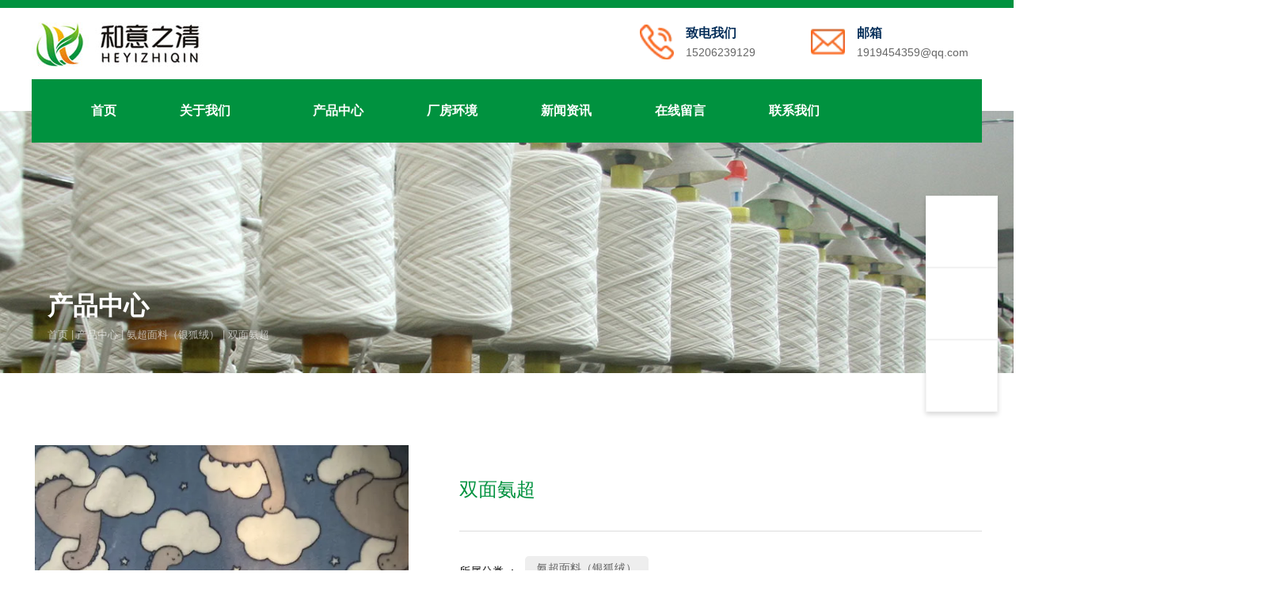

--- FILE ---
content_type: text/html; charset=UTF-8
request_url: https://www.suzhyzq.com/product/127.html
body_size: 10288
content:
<!DOCTYPE html>
<html lang="cn">
<head>
    <meta charset="utf-8">
    <!-- 360浏览器使用极速模式渲染 -->
    <meta name=renderer content=webkit>
    <meta http-equiv=X-UA-Compatible content="IE=edge,chrome=1">
    <meta name="viewport" content="width=device-width, initial-scale=1, user-scalable=no">
    <link rel="icon" href="//cdn.fuwucms.com/a/363660494399/files/a804337ade235400b39f1c3238a8db4b.png">
    <title>双面氨超-氨超抽条_扎染舒棉绒_舒棉绒-苏州和意之清新材料有限公司</title>
    <meta name="keywords" content="舒棉绒,扎染舒棉绒,法兰绒面料"/>
    <meta name="description" content="双面氨超|-氨超抽条_扎染舒棉绒_舒棉绒-苏州和意之清新材料有限公司"/>
    <!-- 第三方头部js代码 开始-->
    
    <!-- 第三方头部js代码 结束-->
    <meta property="og:title" content="双面氨超-氨超抽条_扎染舒棉绒_舒棉绒-苏州和意之清新材料有限公司" />
<meta property="og:description" content="双面氨超|-氨超抽条_扎染舒棉绒_舒棉绒-苏州和意之清新材料有限公司" />
    <style id="css-variables">
    :root {
        --color: ;
        --font-size: 12px;
        --container-width: 1200px;
    --theme-color: rgba(0, 146, 63, 1);        --background-image: url("");
        --background-position-x: ;
        --background-position-y: ;
        --background-repeat: ;
        --background-attachment: ;
        --background-size: ;
        --background-color: #fff
    }
</style>
    <link href="//cdn.fuwucms.com/g/fontawesome/css/all.min.css" rel="stylesheet" type="text/css" media="all" />
    <script src="//cdn.fuwucms.com/g/jquery/3.6.0/jquery.js" type="text/javascript"></script>
    <link href="//cdn.fuwucms.com/c/1/vendor.css?020ac455256c652f" rel="stylesheet" type="text/css" media="all" />
    <link href="//cdn.fuwucms.com/a/365448490417/t/assets/section.css?v=70521de274874b32294cdafd37d9b727" rel="stylesheet" type="text/css" media="all" />
        <script>
        var isFullpage = 0
    </script>
    <script>var app={"lang":"cn","defaultLang":"cn","site_name":"\u6c28\u8d85\u62bd\u6761_\u624e\u67d3\u8212\u68c9\u7ed2_\u8212\u68c9\u7ed2-\u82cf\u5dde\u548c\u610f\u4e4b\u6e05\u65b0\u6750\u6599\u6709\u9650\u516c\u53f8","currentMode":"default","site_id":"365448490417","forbidCopy":false,"pageSetting":null,"is_template":0};</script>
</head>

<!--[if lt IE 10]>
<body>
<div class="noie">
    您现在使用的是旧版本的 IE 浏览器，为了您能更好及完整体验该系统的所有功能，请尽快升级您的浏览器！
</div>
<![endif]-->
<body class="page-10025  fullpage-">
<!-- content -->
<div data-id="x1f5dglb" data-section_type="box"  class="lanyun-section lanyun-section-box lanyun-section-x1f5dglb  lanyun-section-hidden-mobile"><div
        data-aos="none"
    data-aos-delay=""
    data-aos-duration=""
    data-aos-easing=""
        class="lanyun-widget-container pane height-"
    data-id="x1f5dglb"
    data-section_type="box"
    >
    <div class="lanyun-box-container ">
        <div data-id="ruq8dwe9" data-section_type="column" data-col="2" class="lanyun-section lanyun-section-column lanyun-section-ruq8dwe9 "><div
        data-aos="none"
    data-aos-delay=""
    data-aos-duration=""
    data-aos-easing=""
        class="lanyun-widget-container"
>
    <div data-id="74krsuug" data-section_type="img"  class="lanyun-section lanyun-section-img lanyun-section-74krsuug "><div
    class="
    lanyun-widget-container
        "
        data-aos="fade"
    data-aos-delay=""
    data-aos-duration=""
    data-aos-easing="ease-out"
    >
            <a
                            href="https://www.suzhyzq.com"
                                        class="lanyun-img-wrap"
        >
            <img class="lanyun-img" src="//cdn.fuwucms.com/a/365448490417/files/61f35158de1867c46bb83cd71d884b67.jpg?image_process=format,webp" alt="" />
        </a>
    </div>
</div>
</div>

</div><div data-id="e1ey1vx9" data-section_type="column" data-col="2" class="lanyun-section lanyun-section-column lanyun-section-e1ey1vx9  lanyun-section-hidden-mobile"><div
        data-aos="none"
    data-aos-delay=""
    data-aos-duration=""
    data-aos-easing=""
        class="lanyun-widget-container"
>
    <div data-id="5cdh9k0i" data-section_type="gallery"  class="lanyun-section lanyun-section-gallery lanyun-section-5cdh9k0i ">
<div
    class="lanyun-widget-container
        lanyun-row-2
    lanyun-row-ipad-2
    lanyun-row-mobile-1
    "
        data-aos="none"
    data-aos-delay=""
    data-aos-duration=""
    data-aos-easing=""
        >
        <div
                    >
            <ul
                class="
                                lanyun-gallery-wrap lanyun-row
                "
            >
                                <li
                                        data-aos="none"
                                        class="lanyun-gallery-item
                                        lanyun-row-item
                                                            "
                >
                    <a
                        class="img-pos-desktop-left
                        img-pos-ipad-left
                        img-pos-mobile-top
                                                "
                                                                                                                    >
                                                                        <div class="lanyun-row-img-wrap ">
                            <div class="lanyun-row-img normal-img" style="background-image: url(//cdn.fuwucms.com/a/365448490417/files/2f66587c460b3393a961134d1781b194.png?image_process=format,webp);"></div>
                                                    </div>
                                                                        <div class="lanyun-gallery-text">
                                                        <div class="lanyun-text-title text-direction">致电我们</div>
                                                                                    <div class="lanyun-text-desc text-direction">15206239129</div>
                                                                                </div>
                    </a>
                </li>
                                <li
                                        data-aos="none"
                                        class="lanyun-gallery-item
                                        lanyun-row-item
                                                            "
                >
                    <a
                        class="img-pos-desktop-left
                        img-pos-ipad-left
                        img-pos-mobile-top
                                                "
                                                                                                                    >
                                                                        <div class="lanyun-row-img-wrap ">
                            <div class="lanyun-row-img normal-img" style="background-image: url(//cdn.fuwucms.com/a/365448490417/files/35d76892310a593ef8ca429e1126abef.png?image_process=format,webp);"></div>
                                                    </div>
                                                                        <div class="lanyun-gallery-text">
                                                        <div class="lanyun-text-title text-direction">邮箱</div>
                                                                                    <div class="lanyun-text-desc text-direction">1919454359@qq.com</div>
                                                                                </div>
                    </a>
                </li>
                            </ul>
            </div>
</div>
</div>
</div>

</div>
    </div>
</div>

</div><div data-id="lq3tcpdp" data-section_type="box"  class="lanyun-section lanyun-section-box lanyun-section-lq3tcpdp is-float lanyun-section-hidden-mobile"><div
        data-aos="none"
    data-aos-delay=""
    data-aos-duration=""
    data-aos-easing=""
        class="lanyun-widget-container pane height-"
    data-id="lq3tcpdp"
    data-section_type="box"
    >
    <div class="lanyun-box-container ">
        <div data-id="a2pjq5aj" data-section_type="column" data-col="2" class="lanyun-section lanyun-section-column lanyun-section-a2pjq5aj "><div
        data-aos="none"
    data-aos-delay=""
    data-aos-duration=""
    data-aos-easing=""
        class="lanyun-widget-container"
>
    <div data-id="qh7zmdri" data-section_type="nav"  class="lanyun-section lanyun-section-nav lanyun-section-qh7zmdri "><div
    class="lanyun-widget-container
        lanyun-row-4
    lanyun-row-mobile-1
    lanyun-row-ipad-2
        "

>
    <div class="direction-h ">
        <div class="mobile-nav-mobileIcon jq-toggler lanyun-mobile-wrap" target=".lanyun-section-qh7zmdri .lanyun-nav-first">
            <i class="fas fa-bars lanyun-mobile-open"></i>
            <i class="fas fa-times lanyun-mobile-close"></i>
        </div>
        <ul class="lanyun-nav-first lanyun-dropdown-panel">
                            <li class="lanyun-nav-first-item ">
                                        <a
                        class="lanyun-nav-first-name text-direction"
                        href="https://www.suzhyzq.com"                     >
                                                首页
                                            </a>
                                    </li>
                                

                                            <li class="lanyun-nav-first-item ">
                                        <div class="lanyun-nav-first-icon">
                                        <a
                        class="lanyun-nav-first-name text-direction"
                        href="https://www.suzhyzq.com/338"                     >
                                                关于我们
                                                    <i class="pc-dropdown icon fas fa-angle-down"></i>
                                            </a>
                                            <i class="mobile-dropdown icon fas fa-angle-down"></i>
                    </div>
                        <ul class="lanyun-nav-second">
                                                            <li class="lanyun-nav-second-item">
                                                                        <a
                                        class="lanyun-nav-second-name text-direction"
                                        href="https://www.suzhyzq.com/honor"                                     >
                                                                                <p>荣誉证书</p>
                                                                            </a>
                                                                    </li>
                                                    </ul>
                                    </li>
                                

                                            <li class="lanyun-nav-first-item ">
                                        <a
                        class="lanyun-nav-first-name text-direction"
                        href="https://www.suzhyzq.com/product"                     >
                                                产品中心
                                            </a>
                                    </li>
                                

                                            <li class="lanyun-nav-first-item ">
                                        <a
                        class="lanyun-nav-first-name text-direction"
                        href="https://www.suzhyzq.com/case"                     >
                                                厂房环境
                                            </a>
                                    </li>
                                

                                            <li class="lanyun-nav-first-item ">
                                        <a
                        class="lanyun-nav-first-name text-direction"
                        href="https://www.suzhyzq.com/news"                     >
                                                新闻资讯
                                            </a>
                                    </li>
                                

                                            <li class="lanyun-nav-first-item ">
                                        <a
                        class="lanyun-nav-first-name text-direction"
                        href="https://www.suzhyzq.com/message"                     >
                                                在线留言
                                            </a>
                                    </li>
                                

                                            <li class="lanyun-nav-first-item ">
                                        <a
                        class="lanyun-nav-first-name text-direction"
                        href="https://www.suzhyzq.com/contact"                     >
                                                联系我们
                                            </a>
                                    </li>
                                

                                    </ul>
    </div>
</div>
</div>
</div>

</div><div data-id="9ydhkq12" data-section_type="column" data-col="2" class="lanyun-section lanyun-section-column lanyun-section-9ydhkq12 "><div
        data-aos="none"
    data-aos-delay=""
    data-aos-duration=""
    data-aos-easing=""
        class="lanyun-widget-container"
>
    <div data-id="m4qebkrm" data-section_type="search"  class="lanyun-section lanyun-section-search lanyun-section-m4qebkrm "><div
        data-aos="none"
        class="lanyun-widget-container lanyun-search-full mobile-popup-default"
>
    <div
        class="text-align-right "
    >
        <div class="pc-style">
            <form action="https://www.suzhyzq.com/search" method="get" novalidate="novalidate">
                                                <span class="lanyun-search-btn text-direction">
                                            <i class="fas fa-search"></i>
                                    </span>
                <div class="lanyun-search-full-wrap">
                    <input
                        class="lanyun-search-input"
                        type="text"
                        name="keyword"
                        placeholder="请输入搜索关键词"
                    >
                    <span class="close-screen"><i class="fas fa-times"></i></span>
                </div>
                            </form>
        </div>

        <div class="mobile-style">
            <form action="https://www.suzhyzq.com/search" method="get" novalidate="novalidate">
                <span class="lanyun-search-btn text-direction">
                                    <i class="fas fa-search"></i>
                                </span>
                <div class="lanyun-search-full-wrap">
                    <input
                        class="lanyun-search-input"
                        type="text"
                        name="keyword"
                        placeholder="请输入搜索关键词"
                    >
                    <span class="close-screen"><i class="fas fa-times"></i></span>
                </div>
            </form>
        </div>
    </div>
</div>

</div>
</div>

</div>
    </div>
</div>

</div><div data-id="zork5rfo" data-section_type="box"  class="lanyun-section lanyun-section-box lanyun-section-zork5rfo is-fix lanyun-section-hidden-desktop lanyun-section-hidden-ipad"><div
        data-aos="none"
    data-aos-delay=""
    data-aos-duration=""
    data-aos-easing=""
        class="lanyun-widget-container pane height-"
    data-id="zork5rfo"
    data-section_type="box"
    >
    <div class="lanyun-box-container align-items-center">
        <div data-id="qqj8mreh" data-section_type="column" data-col="3" class="lanyun-section lanyun-section-column lanyun-section-qqj8mreh "><div
        data-aos="none"
    data-aos-delay=""
    data-aos-duration=""
    data-aos-easing=""
        class="lanyun-widget-container"
>
    <div data-id="oocvyp89" data-section_type="img"  class="lanyun-section lanyun-section-img lanyun-section-oocvyp89 "><div
    class="
    lanyun-widget-container
        "
        data-aos="none"
    data-aos-delay=""
    data-aos-duration=""
    data-aos-easing=""
    >
            <a
                            href="https://www.suzhyzq.com"
                                        class="lanyun-img-wrap"
        >
            <img class="lanyun-img" src="//cdn.fuwucms.com/a/365448490417/files/61f35158de1867c46bb83cd71d884b67.jpg?image_process=format,webp" alt="" />
        </a>
    </div>
</div>
</div>

</div><div data-id="r0q26snp" data-section_type="column" data-col="3" class="lanyun-section lanyun-section-column lanyun-section-r0q26snp "><div
        data-aos="none"
    data-aos-delay=""
    data-aos-duration=""
    data-aos-easing=""
        class="lanyun-widget-container"
>
    <div data-id="vxuacl9a" data-section_type="nav"  class="lanyun-section lanyun-section-nav lanyun-section-vxuacl9a "><div
    class="lanyun-widget-container
        lanyun-row-4
    lanyun-row-mobile-1
    lanyun-row-ipad-2
        "

>
    <div class="direction-h ">
        <div class="mobile-nav-mobileIcon jq-toggler lanyun-mobile-wrap" target=".lanyun-section-vxuacl9a .lanyun-nav-first">
            <i class="fas fa-bars lanyun-mobile-open"></i>
            <i class="fas fa-times lanyun-mobile-close"></i>
        </div>
        <ul class="lanyun-nav-first lanyun-dropdown-panel">
                            <li class="lanyun-nav-first-item ">
                                        <a
                        class="lanyun-nav-first-name text-direction"
                        href="https://www.suzhyzq.com"                     >
                                                首页
                                            </a>
                                    </li>
                                

                                            <li class="lanyun-nav-first-item ">
                                        <div class="lanyun-nav-first-icon">
                                        <a
                        class="lanyun-nav-first-name text-direction"
                        href="https://www.suzhyzq.com/338"                     >
                                                关于我们
                                                    <i class="pc-dropdown icon fas fa-angle-right"></i>
                                            </a>
                                            <i class="mobile-dropdown icon fas fa-angle-right"></i>
                    </div>
                        <ul class="lanyun-nav-second">
                                                            <li class="lanyun-nav-second-item">
                                                                        <a
                                        class="lanyun-nav-second-name text-direction"
                                        href="https://www.suzhyzq.com/honor"                                     >
                                                                                <p>荣誉证书</p>
                                                                            </a>
                                                                    </li>
                                                    </ul>
                                    </li>
                                

                                            <li class="lanyun-nav-first-item ">
                                        <a
                        class="lanyun-nav-first-name text-direction"
                        href="https://www.suzhyzq.com/product"                     >
                                                产品中心
                                            </a>
                                    </li>
                                

                                            <li class="lanyun-nav-first-item ">
                                        <a
                        class="lanyun-nav-first-name text-direction"
                        href="https://www.suzhyzq.com/case"                     >
                                                厂房环境
                                            </a>
                                    </li>
                                

                                            <li class="lanyun-nav-first-item ">
                                        <a
                        class="lanyun-nav-first-name text-direction"
                        href="https://www.suzhyzq.com/news"                     >
                                                新闻资讯
                                            </a>
                                    </li>
                                

                                            <li class="lanyun-nav-first-item ">
                                        <a
                        class="lanyun-nav-first-name text-direction"
                        href="https://www.suzhyzq.com/message"                     >
                                                在线留言
                                            </a>
                                    </li>
                                

                                            <li class="lanyun-nav-first-item ">
                                        <a
                        class="lanyun-nav-first-name text-direction"
                        href="https://www.suzhyzq.com/contact"                     >
                                                联系我们
                                            </a>
                                    </li>
                                

                                    </ul>
    </div>
</div>
</div>
</div>

</div><div data-id="b7xgklw8" data-section_type="column" data-col="3" class="lanyun-section lanyun-section-column lanyun-section-b7xgklw8 "><div
        data-aos="none"
    data-aos-delay=""
    data-aos-duration=""
    data-aos-easing=""
        class="lanyun-widget-container"
>
    <div data-id="t5xwx89g" data-section_type="search"  class="lanyun-section lanyun-section-search lanyun-section-t5xwx89g "><div
        data-aos="none"
        class="lanyun-widget-container lanyun-search-full mobile-popup-default"
>
    <div
        class="text-align-right "
    >
        <div class="pc-style">
            <form action="https://www.suzhyzq.com/search" method="get" novalidate="novalidate">
                                                <span class="lanyun-search-btn text-direction">
                                            <i class="fas fa-search"></i>
                                    </span>
                <div class="lanyun-search-full-wrap">
                    <input
                        class="lanyun-search-input"
                        type="text"
                        name="keyword"
                        placeholder="请输入搜索关键词"
                    >
                    <span class="close-screen"><i class="fas fa-times"></i></span>
                </div>
                            </form>
        </div>

        <div class="mobile-style">
            <form action="https://www.suzhyzq.com/search" method="get" novalidate="novalidate">
                <span class="lanyun-search-btn text-direction">
                                    <i class="fas fa-search"></i>
                                </span>
                <div class="lanyun-search-full-wrap">
                    <input
                        class="lanyun-search-input"
                        type="text"
                        name="keyword"
                        placeholder="请输入搜索关键词"
                    >
                    <span class="close-screen"><i class="fas fa-times"></i></span>
                </div>
            </form>
        </div>
    </div>
</div>

</div>
</div>

</div>
    </div>
</div>

</div><div data-id="qpny9x0s" data-section_type="box"  class="lanyun-section lanyun-section-box lanyun-section-qpny9x0s "><div
        data-aos="none"
    data-aos-delay=""
    data-aos-duration=""
    data-aos-easing=""
        class="lanyun-widget-container pane height-"
    data-id="qpny9x0s"
    data-section_type="box"
    >
    <div class="lanyun-box-container ">
        <div data-id="lc7uqlr3" data-section_type="column" data-col="1" class="lanyun-section lanyun-section-column lanyun-section-lc7uqlr3 "><div
        data-aos="none"
    data-aos-delay=""
    data-aos-duration=""
    data-aos-easing=""
        class="lanyun-widget-container"
>
    <div data-id="3khfh6tc" data-section_type="headline"  class="lanyun-section lanyun-section-headline lanyun-section-3khfh6tc ">
<div
        data-aos="none"
    data-aos-delay=""
    data-aos-duration=""
    data-aos-easing=""
        class="lanyun-widget-container
        "
>
        <h2 class="lanyun-headline text-direction">
                产品中心
            </h2>
    </div>

</div><div data-id="5p0c50qc" data-section_type="breadcrumb"  class="lanyun-section lanyun-section-breadcrumb lanyun-section-5p0c50qc "><nav
    role="navigation"
    aria-label="breadcrumbs"
    class="lanyun-widget-container text-direction"
        data-aos="none"
    >
    <ol class="breadcrumb-list">
                <li class="breadcrumb-item">
            <a class="lanyun-crumbs-content" href="https://www.suzhyzq.com">
                            首页
                        </a>
        </li>
                <li class="breadcrumb-item">
                <div class="lanyun-decollator">
        |
    </div>


            <a class="lanyun-crumbs-content" href="https://www.suzhyzq.com/product" aria-current="page">产品中心</a>
        </li>
                <li class="breadcrumb-item">
                <div class="lanyun-decollator">
        |
    </div>


            <a class="lanyun-crumbs-content" href="https://www.suzhyzq.com/product/32" aria-current="page">氨超面料（银狐绒）</a>
        </li>
                <li class="breadcrumb-item" data-key="show-title">
                <div class="lanyun-decollator">
        |
    </div>


            <div class="lanyun-current-title">双面氨超</div>
        </li>
            </ol>
</nav>
</div>
</div>

</div>
    </div>
</div>

</div><div data-id="3cvv8eal" data-section_type="box"  class="lanyun-section lanyun-section-box lanyun-section-3cvv8eal "><div
        data-aos="none"
    data-aos-delay=""
    data-aos-duration=""
    data-aos-easing=""
        class="lanyun-widget-container pane height-"
    data-id="3cvv8eal"
    data-section_type="box"
    >
    <div class="lanyun-box-container ">
        <div data-id="83a4wd1n" data-section_type="column" data-col="1" class="lanyun-section lanyun-section-column lanyun-section-83a4wd1n "><div
        data-aos="none"
    data-aos-delay=""
    data-aos-duration=""
    data-aos-easing=""
        class="lanyun-widget-container"
>
    <div data-id="k362iyl2" data-section_type="product-show"  class="lanyun-section lanyun-section-product-show lanyun-section-k362iyl2 ">
<!-- 产品详情 -->
<div class="lanyun-widget-container
"
>
            <div class="lanyun-product-detail-top clearfix detail-horizontal">
                            <div class="lanyun-product-detail-img detail-horizontal">
                    <div class="lanyun-effect-top">
                                            <a href="//cdn.fuwucms.com/a/365448490417/files/f5c4669d788560a2a4473191b5dc448a.jpg?image_process=format,webp" data-lightbox="product-show">
                            <img src="//cdn.fuwucms.com/a/365448490417/files/f5c4669d788560a2a4473191b5dc448a.jpg?image_process=format,webp" alt="双面氨超">
                        </a>
                                        </div>
                </div>
            
            <div class="lanyun-product-detail-list">
                <h1 class="lanyun-product-show-title text-direction">双面氨超</h1>
                                <div class="lanyun-product-show-summary text-direction"></div>
                                <ul class="lanyun-page-details-info text-direction">
                                        <li class="cate-list text-direction">
                        <div>所属分类 ：</div>
                                                <a class="lanyun-detail-cate-item" href="https://www.suzhyzq.com/product/32">氨超面料（银狐绒）</a>
                                            </li>
                                                            <li class="text-direction">
                        浏览次数 ：
                        <span
                            id="hits"
                            data-hits="8"
                            data-url="https://www.suzhyzq.com/hits"
                            data-page_type="product"
                            data-slug="127"
                        >...</span>
                    </li>
                                                            <li class="text-direction">发布时间 ： 2021-11-16</li>
                                    </ul>
                                <div class="lanyun-product-show-btn text-direction" data-core-events="click" data-core-event-type="10">
                    <a
                        class="lanyun-btn-wrap"
                        href="https://www.suzhyzq.com/message"
                                            >
                        <span class="lanyun-btn">
                                                    <span class="lanyun-btn-text text-direction">
                                留言咨询
                            </span>
                        </span>
                    </a>
                </div>
                            </div>
        </div>

        <div class="lanyun-product-detail-tab">
            <div class="lanyun-hd">
                <ul class="clearfix">
                    <li class="lanyun-tab-title active text-direction">详细介绍</li>
                                    </ul>
            </div>
            <div class="bd">
                <div class="lanyun-product-detail-text active text-direction">
                    <p style="line-height: 3;"><span style="font-size: 16px;">双面氨超采用E50~E60的单面大圆机或E40~50特里科经编机生产的锦氨或涤氨超轻薄弹力面料，平方米克重在50~80克；采用20~30D高品质细氨纶与20~30D锦纶交织，氨纶含量18~25%，用作内衣或泳衣，手感细腻光滑，犹如皮肤一般；光边不脱散，暂无合适的缝纫设备，制作服装时一般采用贴合方式；最考验工厂生产技术和管理水平的产品。</span></p>
<p style="line-height: 3;"><span style="font-size: 16px;">雕花绒有纤细的纤维和丰满的绒毛，以舒适的手感和华丽的外观深受无数消费者的喜爱。绒布容易产生静电，在生产加工时经过抗静电处理，加工后的雕花绒可用于床上用品和保温服的制作。</span></p>
                </div>
                            </div>
        </div>

                        <div class="lanyun-product-url text-direction">本文网址 ： https://www.suzhyzq.com/product/127.html</div>
                        <div class="lanyun-product-tags text-direction">
            <span class="lanyun-product-tags-title">标签 ：</span>
                        <a href="https://www.suzhyzq.com/tag/舒棉绒">舒棉绒</a>
                        <a href="https://www.suzhyzq.com/tag/扎染舒棉绒">扎染舒棉绒</a>
                        <a href="https://www.suzhyzq.com/tag/法兰绒面料">法兰绒面料</a>
                    </div>
                                        <ul class="lanyun-prev-next">
                <li class="lanyun-prevnext text-direction"><span>上一篇 ：</span><a href='https://www.suzhyzq.com/product/126.html' class='p-prev'>丝绒印花厂家</a> </li>
                <li class="lanyun-prevnext text-direction"><span>下一篇 ：</span><a href='https://www.suzhyzq.com/product/128.html' class='p-prev'>丝绒印花公司</a> </li>
            </ul>
            </div>
</div>
</div>

</div>
    </div>
</div>

</div><div data-id="zdyhh7rk" data-section_type="box"  class="lanyun-section lanyun-section-box lanyun-section-zdyhh7rk "><div
        data-aos="none"
    data-aos-delay=""
    data-aos-duration=""
    data-aos-easing=""
        class="lanyun-widget-container pane height-"
    data-id="zdyhh7rk"
    data-section_type="box"
    >
    <div class="lanyun-box-container align-items-center">
        <div data-id="8wnzxz1n" data-section_type="column" data-col="2" class="lanyun-section lanyun-section-column lanyun-section-8wnzxz1n "><div
        data-aos="zoom-out"
    data-aos-delay=""
    data-aos-duration=""
    data-aos-easing="ease-out"
        class="lanyun-widget-container"
>
    <div data-id="c8y8km6m" data-section_type="headline"  class="lanyun-section lanyun-section-headline lanyun-section-c8y8km6m ">
<div
        data-aos="none"
    data-aos-delay=""
    data-aos-duration=""
    data-aos-easing=""
        class="lanyun-widget-container
        "
>
        <h5 class="lanyun-headline text-direction">
                厂家直销、现货充足，供应价格优惠
            </h5>
    </div>

</div>
</div>

</div><div data-id="fdixvlmp" data-section_type="column" data-col="2" class="lanyun-section lanyun-section-column lanyun-section-fdixvlmp "><div
        data-aos="slide-left"
    data-aos-delay=""
    data-aos-duration=""
    data-aos-easing="ease"
        class="lanyun-widget-container"
>
    <div data-id="jyshmb7j" data-section_type="btn"  class="lanyun-section lanyun-section-btn lanyun-section-jyshmb7j "><div
    class="lanyun-widget-container
        "
        data-aos="none"
    data-aos-delay=""
    data-aos-duration=""
    data-aos-easing=""
    >
    <a
        class="lanyun-btn-wrap"
                    href="https://www.suzhyzq.com/contact"
                        >
        <span class="lanyun-btn
        ">
                    <span class="lanyun-btn-text text-direction">
                联系我们
            </span>
        </span>
    </a>
</div>
</div>
</div>

</div>
    </div>
</div>

</div><div data-id="eexuhjc4" data-section_type="box"  class="lanyun-section lanyun-section-box lanyun-section-eexuhjc4 "><div
        data-aos="none"
    data-aos-delay=""
    data-aos-duration=""
    data-aos-easing=""
        class="lanyun-widget-container pane height-"
    data-id="eexuhjc4"
    data-section_type="box"
    >
    <div class="lanyun-box-container ">
        <div data-id="gv3ztopu" data-section_type="column" data-col="6" class="lanyun-section lanyun-section-column lanyun-section-gv3ztopu "><div
        data-aos="none"
    data-aos-delay=""
    data-aos-duration=""
    data-aos-easing=""
        class="lanyun-widget-container"
>
    <div data-id="8llvvenj" data-section_type="img"  class="lanyun-section lanyun-section-img lanyun-section-8llvvenj "><div
    class="
    lanyun-widget-container
        "
        data-aos="none"
    data-aos-delay=""
    data-aos-duration=""
    data-aos-easing=""
    >
            <a
                            href="https://www.suzhyzq.com"
                                        class="lanyun-img-wrap"
        >
            <img class="lanyun-img" src="//cdn.fuwucms.com/a/365448490417/files/b432bd79a2ed038da97ee8688b7a08e2.png?image_process=format,webp" alt="" />
        </a>
    </div>
</div><div data-id="lwqo9m7l" data-section_type="text"  class="lanyun-section lanyun-section-text lanyun-section-lwqo9m7l "><div
        data-aos="none"
    data-aos-delay=""
    data-aos-duration=""
    data-aos-easing=""
        class="lanyun-widget-container"
>
        <div class="lanyun-text text-direction">
        <p>专业生产各种时装，家纺，玩具，等经纬编面料。 并且拥有多种绒布生产及后整设备。</p>
    </div>
    </div>

</div><div data-id="cekcjiqi" data-section_type="gallery"  class="lanyun-section lanyun-section-gallery lanyun-section-cekcjiqi ">
<div
    class="lanyun-widget-container
        lanyun-row-3
    lanyun-row-ipad-3
    lanyun-row-mobile-3
    "
        data-aos="none"
    data-aos-delay=""
    data-aos-duration=""
    data-aos-easing=""
        >
        <div
                    >
            <ul
                class="
                                lanyun-gallery-wrap lanyun-row
                "
            >
                                <li
                                        data-aos="none"
                                        class="lanyun-gallery-item
                                        lanyun-row-item
                                                            "
                >
                    <a
                        class="img-pos-desktop-top
                        img-pos-ipad-top
                        img-pos-mobile-top
                                                "
                                                href='http://wpa.qq.com/msgrd?v=3&amp;uin=2829665862&amp;site=qq&amp;menu=yes'                                                                    >
                                                                        <div class="lanyun-row-img-wrap ">
                            <div class="lanyun-row-img normal-img" style="background-image: url(//cdn.fuwucms.com/a/365448490417/files/effabee2ae61344cb98fa55baba86600.png?image_process=format,webp);"></div>
                                                    </div>
                                                                        <div class="lanyun-gallery-text">
                                                                                                            </div>
                    </a>
                </li>
                                <li
                                        data-aos="none"
                                        class="lanyun-gallery-item
                                        lanyun-row-item
                                                            "
                >
                    <a
                        class="img-pos-desktop-top
                        img-pos-ipad-top
                        img-pos-mobile-top
                                                "
                                                href='https://weibo.com/login.php'                                                                    >
                                                                        <div class="lanyun-row-img-wrap ">
                            <div class="lanyun-row-img normal-img" style="background-image: url(//cdn.fuwucms.com/a/365448490417/files/bdb0613a4377ed117de8955bcb46b176.png?image_process=format,webp);"></div>
                                                    </div>
                                                                        <div class="lanyun-gallery-text">
                                                                                                            </div>
                    </a>
                </li>
                                <li
                                        data-aos="none"
                                        class="lanyun-gallery-item
                                        lanyun-row-item
                                                            "
                >
                    <a
                        class="img-pos-desktop-top
                        img-pos-ipad-top
                        img-pos-mobile-top
                                                "
                                                href='https://www.douban.com/'                                                                    >
                                                                        <div class="lanyun-row-img-wrap ">
                            <div class="lanyun-row-img normal-img" style="background-image: url(//cdn.fuwucms.com/a/365448490417/files/53c5db366e8a154ed80c0fed8c26dc16.png?image_process=format,webp);"></div>
                                                    </div>
                                                                        <div class="lanyun-gallery-text">
                                                                                                            </div>
                    </a>
                </li>
                            </ul>
            </div>
</div>
</div>
</div>

</div><div data-id="k8ikgaad" data-section_type="column" data-col="6" class="lanyun-section lanyun-section-column lanyun-section-k8ikgaad  lanyun-section-hidden-mobile"><div
        data-aos="none"
    data-aos-delay=""
    data-aos-duration=""
    data-aos-easing=""
        class="lanyun-widget-container"
>
    <div data-id="7ib8mobv" data-section_type="headline"  class="lanyun-section lanyun-section-headline lanyun-section-7ib8mobv ">
<div
        data-aos="none"
    data-aos-delay=""
    data-aos-duration=""
    data-aos-easing=""
        class="lanyun-widget-container
        "
>
        <h6 class="lanyun-headline text-direction">
                <a
            href="https://www.suzhyzq.com"
                    >
            首页
        </a>
            </h6>
    </div>

</div><div data-id="b763j1tr" data-section_type="gallery"  class="lanyun-section lanyun-section-gallery lanyun-section-b763j1tr ">
<div
    class="lanyun-widget-container
        lanyun-row-1
    lanyun-row-ipad-1
    lanyun-row-mobile-1
    "
        data-aos="none"
    data-aos-delay=""
    data-aos-duration=""
    data-aos-easing=""
        >
        <div
                    >
            <ul
                class="
                                lanyun-gallery-wrap lanyun-row
                "
            >
                                <li
                                        data-aos="none"
                                        class="lanyun-gallery-item
                                        lanyun-row-item
                                                            "
                >
                    <a
                        class="img-pos-desktop-top
                        img-pos-ipad-top
                        img-pos-mobile-top
                                                "
                                                href='https://www.suzhyzq.com/product'                                                                    >
                                                <div class="lanyun-gallery-text">
                                                        <div class="lanyun-text-title text-direction">产品中心</div>
                                                                                                            </div>
                    </a>
                </li>
                                <li
                                        data-aos="none"
                                        class="lanyun-gallery-item
                                        lanyun-row-item
                                                            "
                >
                    <a
                        class="img-pos-desktop-top
                        img-pos-ipad-top
                        img-pos-mobile-top
                                                "
                                                href='https://www.suzhyzq.com/news'                                                                    >
                                                <div class="lanyun-gallery-text">
                                                        <div class="lanyun-text-title text-direction">新闻资讯</div>
                                                                                                            </div>
                    </a>
                </li>
                                <li
                                        data-aos="none"
                                        class="lanyun-gallery-item
                                        lanyun-row-item
                                                            "
                >
                    <a
                        class="img-pos-desktop-top
                        img-pos-ipad-top
                        img-pos-mobile-top
                                                "
                                                href='https://www.suzhyzq.com/case'                                                                    >
                                                <div class="lanyun-gallery-text">
                                                        <div class="lanyun-text-title text-direction">厂房环境</div>
                                                                                                            </div>
                    </a>
                </li>
                                <li
                                        data-aos="none"
                                        class="lanyun-gallery-item
                                        lanyun-row-item
                                                            "
                >
                    <a
                        class="img-pos-desktop-top
                        img-pos-ipad-top
                        img-pos-mobile-top
                                                "
                                                href='https://www.suzhyzq.com/338'                                                                    >
                                                <div class="lanyun-gallery-text">
                                                        <div class="lanyun-text-title text-direction">关于我们</div>
                                                                                                            </div>
                    </a>
                </li>
                                <li
                                        data-aos="none"
                                        class="lanyun-gallery-item
                                        lanyun-row-item
                                                            "
                >
                    <a
                        class="img-pos-desktop-top
                        img-pos-ipad-top
                        img-pos-mobile-top
                                                "
                                                href='https://www.suzhyzq.com/message'                                                                    >
                                                <div class="lanyun-gallery-text">
                                                        <div class="lanyun-text-title text-direction">联系我们</div>
                                                                                                            </div>
                    </a>
                </li>
                            </ul>
            </div>
</div>
</div>
</div>

</div><div data-id="89j0yy6h" data-section_type="column" data-col="6" class="lanyun-section lanyun-section-column lanyun-section-89j0yy6h  lanyun-section-hidden-mobile"><div
        data-aos="none"
    data-aos-delay=""
    data-aos-duration=""
    data-aos-easing=""
        class="lanyun-widget-container"
>
    <div data-id="oi6b3rsr" data-section_type="headline"  class="lanyun-section lanyun-section-headline lanyun-section-oi6b3rsr ">
<div
        data-aos="none"
    data-aos-delay=""
    data-aos-duration=""
    data-aos-easing=""
        class="lanyun-widget-container
        "
>
        <h6 class="lanyun-headline text-direction">
                <a
            href="https://www.suzhyzq.com/product"
                    >
            产品中心
        </a>
            </h6>
    </div>

</div><div data-id="a25qsw0k" data-section_type="gallery"  class="lanyun-section lanyun-section-gallery lanyun-section-a25qsw0k ">
<div
    class="lanyun-widget-container
        lanyun-row-1
    lanyun-row-ipad-1
    lanyun-row-mobile-1
    "
        data-aos="none"
    data-aos-delay=""
    data-aos-duration=""
    data-aos-easing=""
        >
        <div
                    >
            <ul
                class="
                                lanyun-gallery-wrap lanyun-row
                "
            >
                                <li
                                        data-aos="none"
                                        class="lanyun-gallery-item
                                        lanyun-row-item
                                                            "
                >
                    <a
                        class="img-pos-desktop-top
                        img-pos-ipad-top
                        img-pos-mobile-top
                                                "
                                                href='https://www.suzhyzq.com/product/31'                                                                    >
                                                <div class="lanyun-gallery-text">
                                                        <div class="lanyun-text-title text-direction">丝绒（印花,提花,雕花）</div>
                                                                                                            </div>
                    </a>
                </li>
                                <li
                                        data-aos="none"
                                        class="lanyun-gallery-item
                                        lanyun-row-item
                                                            "
                >
                    <a
                        class="img-pos-desktop-top
                        img-pos-ipad-top
                        img-pos-mobile-top
                                                "
                                                href='https://www.suzhyzq.com/product/32'                                                                    >
                                                <div class="lanyun-gallery-text">
                                                        <div class="lanyun-text-title text-direction">氨超面料（银狐绒）</div>
                                                                                                            </div>
                    </a>
                </li>
                                <li
                                        data-aos="none"
                                        class="lanyun-gallery-item
                                        lanyun-row-item
                                                            "
                >
                    <a
                        class="img-pos-desktop-top
                        img-pos-ipad-top
                        img-pos-mobile-top
                                                "
                                                href='https://www.suzhyzq.com/product/33'                                                                    >
                                                <div class="lanyun-gallery-text">
                                                        <div class="lanyun-text-title text-direction">颗粒仿羊绒</div>
                                                                                                            </div>
                    </a>
                </li>
                                <li
                                        data-aos="none"
                                        class="lanyun-gallery-item
                                        lanyun-row-item
                                                            "
                >
                    <a
                        class="img-pos-desktop-top
                        img-pos-ipad-top
                        img-pos-mobile-top
                                                "
                                                href='https://www.suzhyzq.com/product/34'                                                                    >
                                                <div class="lanyun-gallery-text">
                                                        <div class="lanyun-text-title text-direction">舒棉绒</div>
                                                                                                            </div>
                    </a>
                </li>
                                <li
                                        data-aos="none"
                                        class="lanyun-gallery-item
                                        lanyun-row-item
                                                            "
                >
                    <a
                        class="img-pos-desktop-top
                        img-pos-ipad-top
                        img-pos-mobile-top
                                                "
                                                href='https://www.suzhyzq.com/product/38'                                                                    >
                                                <div class="lanyun-gallery-text">
                                                        <div class="lanyun-text-title text-direction">超柔面料</div>
                                                                                                            </div>
                    </a>
                </li>
                                <li
                                        data-aos="none"
                                        class="lanyun-gallery-item
                                        lanyun-row-item
                                                            "
                >
                    <a
                        class="img-pos-desktop-top
                        img-pos-ipad-top
                        img-pos-mobile-top
                                                "
                                                href='https://www.suzhyzq.com/product/39'                                                                    >
                                                <div class="lanyun-gallery-text">
                                                        <div class="lanyun-text-title text-direction">兔毛绒</div>
                                                                                                            </div>
                    </a>
                </li>
                                <li
                                        data-aos="none"
                                        class="lanyun-gallery-item
                                        lanyun-row-item
                                                            "
                >
                    <a
                        class="img-pos-desktop-top
                        img-pos-ipad-top
                        img-pos-mobile-top
                                                "
                                                href='https://www.suzhyzq.com/product/40'                                                                    >
                                                <div class="lanyun-gallery-text">
                                                        <div class="lanyun-text-title text-direction">法兰绒</div>
                                                                                                            </div>
                    </a>
                </li>
                                <li
                                        data-aos="none"
                                        class="lanyun-gallery-item
                                        lanyun-row-item
                                                            "
                >
                    <a
                        class="img-pos-desktop-top
                        img-pos-ipad-top
                        img-pos-mobile-top
                                                "
                                                href='https://www.suzhyzq.com/product/41'                                                                    >
                                                <div class="lanyun-gallery-text">
                                                        <div class="lanyun-text-title text-direction">仿棉绒</div>
                                                                                                            </div>
                    </a>
                </li>
                                <li
                                        data-aos="none"
                                        class="lanyun-gallery-item
                                        lanyun-row-item
                                                            "
                >
                    <a
                        class="img-pos-desktop-top
                        img-pos-ipad-top
                        img-pos-mobile-top
                                                "
                                                href='https://www.suzhyzq.com/product/42'                                                                    >
                                                <div class="lanyun-gallery-text">
                                                        <div class="lanyun-text-title text-direction">丝绒印花</div>
                                                                                                            </div>
                    </a>
                </li>
                                <li
                                        data-aos="none"
                                        class="lanyun-gallery-item
                                        lanyun-row-item
                                                            "
                >
                    <a
                        class="img-pos-desktop-top
                        img-pos-ipad-top
                        img-pos-mobile-top
                                                "
                                                href='https://www.suzhyzq.com/product/43'                                                                    >
                                                <div class="lanyun-gallery-text">
                                                        <div class="lanyun-text-title text-direction">条纹系列</div>
                                                                                                            </div>
                    </a>
                </li>
                                <li
                                        data-aos="none"
                                        class="lanyun-gallery-item
                                        lanyun-row-item
                                                            "
                >
                    <a
                        class="img-pos-desktop-top
                        img-pos-ipad-top
                        img-pos-mobile-top
                                                "
                                                href='https://www.suzhyzq.com/product/44'                                                                    >
                                                <div class="lanyun-gallery-text">
                                                        <div class="lanyun-text-title text-direction">摇粒绒</div>
                                                                                                            </div>
                    </a>
                </li>
                                <li
                                        data-aos="none"
                                        class="lanyun-gallery-item
                                        lanyun-row-item
                                                            "
                >
                    <a
                        class="img-pos-desktop-top
                        img-pos-ipad-top
                        img-pos-mobile-top
                                                "
                                                href='https://www.suzhyzq.com/product/45'                                                                    >
                                                <div class="lanyun-gallery-text">
                                                        <div class="lanyun-text-title text-direction">丽丝绒（荷兰绒）</div>
                                                                                                            </div>
                    </a>
                </li>
                                <li
                                        data-aos="none"
                                        class="lanyun-gallery-item
                                        lanyun-row-item
                                                            "
                >
                    <a
                        class="img-pos-desktop-top
                        img-pos-ipad-top
                        img-pos-mobile-top
                                                "
                                                href='https://www.suzhyzq.com/product/46'                                                                    >
                                                <div class="lanyun-gallery-text">
                                                        <div class="lanyun-text-title text-direction">华夫格</div>
                                                                                                            </div>
                    </a>
                </li>
                            </ul>
            </div>
</div>
</div>
</div>

</div><div data-id="554rur8p" data-section_type="column" data-col="6" class="lanyun-section lanyun-section-column lanyun-section-554rur8p  lanyun-section-hidden-mobile"><div
        data-aos="none"
    data-aos-delay=""
    data-aos-duration=""
    data-aos-easing=""
        class="lanyun-widget-container"
>
    <div data-id="e7l5hpcg" data-section_type="headline"  class="lanyun-section lanyun-section-headline lanyun-section-e7l5hpcg ">
<div
        data-aos="none"
    data-aos-delay=""
    data-aos-duration=""
    data-aos-easing=""
        class="lanyun-widget-container
        "
>
        <h6 class="lanyun-headline text-direction">
                <a
            href="https://www.suzhyzq.com/news"
                    >
            新闻资讯
        </a>
            </h6>
    </div>

</div><div data-id="zhxy2ffo" data-section_type="gallery"  class="lanyun-section lanyun-section-gallery lanyun-section-zhxy2ffo ">
<div
    class="lanyun-widget-container
        lanyun-row-1
    lanyun-row-ipad-1
    lanyun-row-mobile-1
    "
        data-aos="none"
    data-aos-delay=""
    data-aos-duration=""
    data-aos-easing=""
        >
        <div
                    >
            <ul
                class="
                                lanyun-gallery-wrap lanyun-row
                "
            >
                                <li
                                        data-aos="none"
                                        class="lanyun-gallery-item
                                        lanyun-row-item
                                                            "
                >
                    <a
                        class="img-pos-desktop-top
                        img-pos-ipad-top
                        img-pos-mobile-top
                                                "
                                                href='https://www.suzhyzq.com/news/1'                                                                    >
                                                <div class="lanyun-gallery-text">
                                                        <div class="lanyun-text-title text-direction">公司新闻</div>
                                                                                                            </div>
                    </a>
                </li>
                                <li
                                        data-aos="none"
                                        class="lanyun-gallery-item
                                        lanyun-row-item
                                                            "
                >
                    <a
                        class="img-pos-desktop-top
                        img-pos-ipad-top
                        img-pos-mobile-top
                                                "
                                                href='https://www.suzhyzq.com/news/2'                                                                    >
                                                <div class="lanyun-gallery-text">
                                                        <div class="lanyun-text-title text-direction">行业新闻</div>
                                                                                                            </div>
                    </a>
                </li>
                                <li
                                        data-aos="none"
                                        class="lanyun-gallery-item
                                        lanyun-row-item
                                                            "
                >
                    <a
                        class="img-pos-desktop-top
                        img-pos-ipad-top
                        img-pos-mobile-top
                                                "
                                                href='https://www.suzhyzq.com/news/7'                                                                    >
                                                <div class="lanyun-gallery-text">
                                                        <div class="lanyun-text-title text-direction">技术知识</div>
                                                                                                            </div>
                    </a>
                </li>
                            </ul>
            </div>
</div>
</div>
</div>

</div><div data-id="pxzs43x1" data-section_type="column" data-col="6" class="lanyun-section lanyun-section-column lanyun-section-pxzs43x1  lanyun-section-hidden-mobile"><div
        data-aos="none"
    data-aos-delay=""
    data-aos-duration=""
    data-aos-easing=""
        class="lanyun-widget-container"
>
    <div data-id="5slsu2sr" data-section_type="headline"  class="lanyun-section lanyun-section-headline lanyun-section-5slsu2sr ">
<div
        data-aos="none"
    data-aos-delay=""
    data-aos-duration=""
    data-aos-easing=""
        class="lanyun-widget-container
        "
>
        <h6 class="lanyun-headline text-direction">
                <a
            href="https://www.suzhyzq.com/338"
                    >
            关于我们
        </a>
            </h6>
    </div>

</div><div data-id="nflxjf3k" data-section_type="gallery"  class="lanyun-section lanyun-section-gallery lanyun-section-nflxjf3k ">
<div
    class="lanyun-widget-container
        lanyun-row-1
    lanyun-row-ipad-1
    lanyun-row-mobile-1
    "
        data-aos="none"
    data-aos-delay=""
    data-aos-duration=""
    data-aos-easing=""
        >
        <div
                    >
            <ul
                class="
                                lanyun-gallery-wrap lanyun-row
                "
            >
                                <li
                                        data-aos="none"
                                        class="lanyun-gallery-item
                                        lanyun-row-item
                                                            "
                >
                    <a
                        class="img-pos-desktop-top
                        img-pos-ipad-top
                        img-pos-mobile-top
                                                "
                                                href='https://www.suzhyzq.com/338'                                                                    >
                                                <div class="lanyun-gallery-text">
                                                        <div class="lanyun-text-title text-direction">公司简介</div>
                                                                                                            </div>
                    </a>
                </li>
                                <li
                                        data-aos="none"
                                        class="lanyun-gallery-item
                                        lanyun-row-item
                                                            "
                >
                    <a
                        class="img-pos-desktop-top
                        img-pos-ipad-top
                        img-pos-mobile-top
                                                "
                                                href='https://www.suzhyzq.com/honor'                                                                    >
                                                <div class="lanyun-gallery-text">
                                                        <div class="lanyun-text-title text-direction">荣誉证书</div>
                                                                                                            </div>
                    </a>
                </li>
                            </ul>
            </div>
</div>
</div>
</div>

</div><div data-id="k6bgvcpi" data-section_type="column" data-col="6" class="lanyun-section lanyun-section-column lanyun-section-k6bgvcpi  lanyun-section-hidden-mobile"><div
        data-aos="none"
    data-aos-delay=""
    data-aos-duration=""
    data-aos-easing=""
        class="lanyun-widget-container"
>
    <div data-id="6yec78ge" data-section_type="headline"  class="lanyun-section lanyun-section-headline lanyun-section-6yec78ge ">
<div
        data-aos="none"
    data-aos-delay=""
    data-aos-duration=""
    data-aos-easing=""
        class="lanyun-widget-container
        "
>
        <h6 class="lanyun-headline text-direction">
                <a
            href="https://www.suzhyzq.com/message"
                    >
            联系我们
        </a>
            </h6>
    </div>

</div><div data-id="wyq6aewh" data-section_type="gallery"  class="lanyun-section lanyun-section-gallery lanyun-section-wyq6aewh ">
<div
    class="lanyun-widget-container
        lanyun-row-1
    lanyun-row-ipad-1
    lanyun-row-mobile-1
    "
        data-aos="none"
    data-aos-delay=""
    data-aos-duration=""
    data-aos-easing=""
        >
        <div
                    >
            <ul
                class="
                                lanyun-gallery-wrap lanyun-row
                "
            >
                                <li
                                        data-aos="none"
                                        class="lanyun-gallery-item
                                        lanyun-row-item
                                                            "
                >
                    <a
                        class="img-pos-desktop-top
                        img-pos-ipad-top
                        img-pos-mobile-top
                                                "
                                                href='https://www.suzhyzq.com/contact'                                                                    >
                                                <div class="lanyun-gallery-text">
                                                        <div class="lanyun-text-title text-direction">联系方式</div>
                                                                                                            </div>
                    </a>
                </li>
                                <li
                                        data-aos="none"
                                        class="lanyun-gallery-item
                                        lanyun-row-item
                                                            "
                >
                    <a
                        class="img-pos-desktop-top
                        img-pos-ipad-top
                        img-pos-mobile-top
                                                "
                                                href='https://www.suzhyzq.com/message'                                                                    >
                                                <div class="lanyun-gallery-text">
                                                        <div class="lanyun-text-title text-direction">在线留言</div>
                                                                                                            </div>
                    </a>
                </li>
                            </ul>
            </div>
</div>
</div>
</div>

</div>
    </div>
</div>

</div><div data-id="44sccbup" data-section_type="box"  class="lanyun-section lanyun-section-box lanyun-section-44sccbup "><div
        data-aos="none"
    data-aos-delay=""
    data-aos-duration=""
    data-aos-easing=""
        class="lanyun-widget-container pane height-"
    data-id="44sccbup"
    data-section_type="box"
    >
    <div class="lanyun-box-container ">
        <div data-id="k0phr6hn" data-section_type="column" data-col="1" class="lanyun-section lanyun-section-column lanyun-section-k0phr6hn "><div
        data-aos="none"
    data-aos-delay=""
    data-aos-duration=""
    data-aos-easing=""
        class="lanyun-widget-container"
>
    <div data-id="hhgkj90c" data-section_type="text"  class="lanyun-section lanyun-section-text lanyun-section-hhgkj90c "><div
        data-aos="none"
    data-aos-delay=""
    data-aos-duration=""
    data-aos-easing=""
        class="lanyun-widget-container"
>
        <div class="lanyun-text text-direction">
        <div id="lanyun-section-16257932751864958" class="lanyun-section lanyun-section-text"><div class="aos-init" data-aos="none" data-aos-delay="500" data-aos-easing="">全网营销平台网站建设系统移动端开发 技术支持： <a href="http://www.cn86.cn/" target="_blank" rel="noopener" data-mce-href="http://www.cn86.cn/"><span class="">华企立方</span></a></div></div>
    </div>
    </div>

</div>
</div>

</div>
    </div>
</div>

</div>
<div data-id="kefu" data-section_type="kefu"  class="lanyun-section lanyun-section-kefu lanyun-section-kefu ">
        <ul class="service-list">
                <li class="lanyun-kefu-item" data-core-events="hover" data-core-event-type="1">
            <div class="li-wrap">
                <i class="lanyun-kefu-icon fas fa-headphones-alt"></i>
            </div>
            <div class="hover-box">
                <div class="hover-box-title">
                    在线客服
                </div>
                <div class="hover-box-body">
                    <div class="service-box-list">
                                                                                                </div>
                </div>
            </div>
        </li>
                        <li class="lanyun-kefu-item">
            <div class="li-wrap">
                <a href="https://www.suzhyzq.com/message" target="_blank" data-core-events="click" data-core-event-type="4">
                    <i class="lanyun-kefu-icon fas fa-mail-bulk"></i>
                </a>
            </div>
        </li>
                                <li class="lanyun-kefu-item" data-core-events="hover" data-core-event-type="5">
            <div class="li-wrap">
                <i class="lanyun-kefu-icon fab fa-weixin"></i>
            </div>
            <div class="hover-box">
                <div class="hover-box-title text-direction">
                    关注我们
                </div>
                <div class="hover-box-body">
                    <div class="ewm-box">
                        <img src="//cdn.fuwucms.com/a/365448490417/files/fe7caf3cba160cdd190efd12c492f2dd.jpg?image_process=format,webp" alt="">
                    </div>
                    <div class="ewm-box-desc text-direction">扫码关注</div>
                </div>
            </div>
        </li>
                        <li class="lanyun-kefu-item back-top">
            <div class="li-wrap">
                <i class="lanyun-kefu-icon fas fa-arrow-up"></i>
            </div>
        </li>
            </ul>

    <div class="mobile-kefu">
        <div class="mobile-kefu-open">
            <i class="fas fa-headphones-alt"></i>
        </div>
        <div class="mobile-kefu-box">
            <div class="mobile-kefu-box-title text-direction">在线客服</div>
            <div class="mobile-kefu-box-close"><i class="fas fa-times"></i></div>
                        <div class="mobile-kefu-service-list">
                                                                            <a href="https://www.suzhyzq.com/message" target="_blank">
                        <i class="lanyun-kefu-icon fas fa-mail-bulk" style="color: #333; margin-right: 5px;"></i>
                        <span class="text-direction">在线留言</span>
                    </a>
                                                </div>
                                    <div class="mobile-kefu-ewm">
                <h4 class="text-direction">扫码关注</h4>
                <div class="mobile-kefu-ewm-img">
                    <img src="//cdn.fuwucms.com/a/365448490417/files/fe7caf3cba160cdd190efd12c492f2dd.jpg?image_process=format,webp" alt="">
                </div>
            </div>
                    </div>
    </div>
    
<div class="custom-chat">
    <input type="hidden" name="default" value="您好，我这边是在线客服，可以留下您的手机电话或邮箱吗？让专业人员及时联系您。">
    <input type="hidden" name="script" value="您好，方便留下电话或邮箱吗？">
    <input type="hidden" name="user" value="用户">
    <input type="hidden" name="online_service" value="在线客服">
    <div class="custom-chat_header">
        <div class="custom-chat_header-avatar"><img src="//cdn.fuwucms.com/c/1/avatar.jpg" alt=""></div>
        <div class="custom-chat_header-text">
            <h3>在线客服</h3>
            <p>您好，我这边是在线客服</p>
        </div>
        <div class="custom-chat_header-close">X</div>
    </div>
    <div class="custom-chat_body">

    </div>
    <div class="custom-chat_footer">
        <textarea name="" placeholder="请输入"></textarea>
        <button type="submit">确定</button>
    </div>
</div>
</div><div data-id="bottom-nav" data-section_type="bottom-nav"  class="lanyun-section lanyun-section-bottom-nav lanyun-section-bottom-nav ">
</div><!-- scripts -->
<script src="//cdn.fuwucms.com/c/1/vendor.js?c8ade6973bf66231" type="text/javascript"></script>

<!-- 第三方尾部js代码 开始 -->

<!-- 第三方尾部js代码 结束-->
</body>
</html>



--- FILE ---
content_type: text/css
request_url: https://cdn.fuwucms.com/a/365448490417/t/assets/section.css?v=70521de274874b32294cdafd37d9b727
body_size: 10126
content:
.lanyun-section-x1f5dglb > .lanyun-widget-container{border-style:solid;border-color:rgba(0, 146, 63, 1);border-width:10px 0px 0px 0px;padding:0px 15px 0px 15px;}@media (min-width: 768px){.lanyun-section-ruq8dwe9 {width:64%;}}@media (min-width: 768px) and (max-width: 1024px) {.lanyun-section-ruq8dwe9 {width:56%;}}.lanyun-section-ruq8dwe9 > .lanyun-widget-container{padding:10px 0px 10px 0px;}.lanyun-section-74krsuug > .lanyun-widget-container{text-align:left;}.lanyun-section-74krsuug .lanyun-img {height:70px;}@media (min-width: 768px){.lanyun-section-e1ey1vx9 {width:36%;}}@media (min-width: 768px) and (max-width: 1024px) {.lanyun-section-e1ey1vx9 {width:44%;}}.lanyun-section-e1ey1vx9 > .lanyun-widget-container{padding:0px 0px 0px 0px;}.lanyun-section-5cdh9k0i .lanyun-row-img {padding-bottom:100%;}.lanyun-section-5cdh9k0i > .lanyun-widget-container{margin:18px 0px 0px 0px;}.lanyun-section-5cdh9k0i .lanyun-row-img-wrap {width:20%;}@media (max-width: 1024px){.lanyun-section-5cdh9k0i .lanyun-row-img-wrap {width:16%;}}.lanyun-section-5cdh9k0i .lanyun-gallery-item > a {align-items:center;}.lanyun-section-5cdh9k0i .lanyun-gallery-text {text-align:left;margin:0px 0px 0px 15px;}.lanyun-section-5cdh9k0i .lanyun-text-title {color:rgba(6, 47, 90, 1);font-size:16px;font-weight:bold;line-height:1.7;}.lanyun-section-5cdh9k0i .lanyun-text-desc {color:rgba(102, 102, 102, 1);font-size:14px;line-height:1.7;font-family:arial,helvetica,sans-serif;--line-clamp:1;margin-bottom:0px;}.lanyun-section-5cdh9k0i .lanyun-gallery-item {--margin-right:0px;}.lanyun-section-lq3tcpdp > .lanyun-widget-container{padding:0px 15px 0px 15px;}@media (min-width: 768px){.lanyun-section-a2pjq5aj {width:90%;}}@media (max-width:767px){.lanyun-section-a2pjq5aj {width:50%;}}.lanyun-section-a2pjq5aj > .lanyun-widget-container{background-color:rgba(0, 146, 63, 1);padding:0% 0% 0% 3.2%;}.lanyun-section-qh7zmdri .lanyun-nav-first-item {font-size:16px;line-height:5;font-weight:bold;margin:0px 0px 0px 0px;color:rgba(255, 255, 255, 1);icon:fas fa-angle-down;}.lanyun-section-qh7zmdri .lanyun-nav-first-name {padding:0px 40px 0px 40px;}@media (max-width: 1024px){.lanyun-section-qh7zmdri .lanyun-nav-first-name {padding:0px 18px 0px 18px;}}.lanyun-section-qh7zmdri .lanyun-nav-second-item {font-size:16px;font-weight:normal;line-height:2.5;color:rgba(17, 17, 17, 1);background-color:rgba(255, 255, 255, 1);margin:0px 0px 0px 0px;}.lanyun-section-qh7zmdri .lanyun-nav-second {padding:15px 0px 15px 0px;width:260px;}.lanyun-section-qh7zmdri .lanyun-nav-second-item:hover {color:rgba(0, 146, 63, 1);background-color:rgba(255, 255, 255, 1);}.lanyun-section-qh7zmdri .lanyun-nav-second-name {padding:0px 17px 0px 17px;}@media (min-width: 768px){.lanyun-section-9ydhkq12 {width:10%;}}@media (max-width:767px){.lanyun-section-9ydhkq12 {width:50%;}}.lanyun-section-9ydhkq12 > .lanyun-widget-container{background-color:rgba(0, 146, 63, 1);padding:0% 24% 0% 0%;}.lanyun-section-m4qebkrm .lanyun-search-input {font-size:16px;}.lanyun-section-m4qebkrm .lanyun-search-btn {font-size:20px;padding:28px 0px 28px 0px;}@media (max-width:767px){.lanyun-section-m4qebkrm .lanyun-search-btn {padding:10px 0px 10px 0px;}}.lanyun-section-zork5rfo.v-float > .lanyun-widget-container{background-color:rgba(255, 255, 255, 1);}@media (max-width: 767px){.lanyun-section-zork5rfo > .lanyun-widget-container{padding:7px 12px 7px 12px;margin:0px 0px 0px 0px;background-color:rgba(255, 255, 255, 1);}}@media (max-width:767px){.lanyun-section-qqj8mreh {width:50%;}}.lanyun-section-qqj8mreh > .lanyun-widget-container{padding:0px 0px 0px 0px;}.lanyun-section-oocvyp89 > .lanyun-widget-container{text-align:left;}.lanyun-section-oocvyp89 .lanyun-img {height:70px;}@media (max-width:767px){.lanyun-section-oocvyp89 .lanyun-img {height:50px;}}@media (max-width:767px){.lanyun-section-r0q26snp {width:40%;}}@media (max-width: 767px){.lanyun-section-r0q26snp > .lanyun-widget-container{padding:20px 0px 20px 0px;}}.lanyun-section-vxuacl9a .lanyun-nav-first-item {font-size:16px;line-height:5;font-weight:normal;margin:0px 0px 0px 0px;color:rgba(255, 255, 255, 1);icon:fas fa-angle-right;}@media (max-width:767px){.lanyun-section-vxuacl9a .lanyun-nav-first-item {font-size:16px;line-height:2.5;color:rgba(51, 51, 51, 1);}}.lanyun-section-vxuacl9a .lanyun-nav-first-name {padding:0px 40px 0px 40px;}@media (max-width: 1024px){.lanyun-section-vxuacl9a .lanyun-nav-first-name {padding:0px 18px 0px 18px;}}@media (max-width:767px){.lanyun-section-vxuacl9a .lanyun-nav-first-name {padding:0px 0px 0px 10px;}}.lanyun-section-vxuacl9a .lanyun-nav-second-item {font-size:16px;font-weight:normal;line-height:2.5;color:rgba(17, 17, 17, 1);background-color:rgba(255, 255, 255, 1);margin:0px 0px 0px 0px;}@media (max-width:767px){.lanyun-section-vxuacl9a .lanyun-nav-second-item {font-size:14px;background-color:rgba(239, 239, 239, 1);}}.lanyun-section-vxuacl9a .lanyun-nav-second {padding:15px 0px 15px 0px;width:260px;}@media (max-width:767px){.lanyun-section-vxuacl9a .lanyun-nav-second {background-color:rgba(239, 239, 239, 1);padding:3px 0px 3px 0px;}}.lanyun-section-vxuacl9a .lanyun-nav-second-item:hover {color:rgba(0, 146, 63, 1);background-color:rgba(255, 255, 255, 1);}@media (max-width:767px){.lanyun-section-vxuacl9a .lanyun-nav-second-item:hover {background-color:rgba(239, 239, 239, 1);}}.lanyun-section-vxuacl9a .lanyun-nav-second-name {padding:0px 17px 0px 17px;}@media (max-width:767px){.lanyun-section-vxuacl9a .lanyun-nav-second-name {padding:0px 0px 0px 20px;}}.lanyun-section-vxuacl9a .lanyun-mobile-close {font-size:24px;}@media (max-width:767px){.lanyun-section-vxuacl9a .lanyun-nav-first-item:hover {color:rgba(0, 146, 63, 1);}}@media (max-width:767px){.lanyun-section-vxuacl9a .lanyun-nav-first-item.active {color:rgba(0, 146, 63, 1);}}@media (max-width:767px){.lanyun-section-b7xgklw8 {width:10%;}}@media (max-width: 767px){.lanyun-section-b7xgklw8 > .lanyun-widget-container{padding:5px 0px 5px 0px;}}.lanyun-section-t5xwx89g .lanyun-search-btn {color:rgba(51, 51, 51, 1);}@media (max-width:767px){.lanyun-section-t5xwx89g .lanyun-search-btn {background-color:rgba(255, 255, 255, 1);border-radius:0px 0px 0px 0px;padding:10px 0px 10px 0px;font-size:20px;}}@media (max-width:767px){.lanyun-section-t5xwx89g .lanyun-search-input {font-size:15px;}}.lanyun-section-zdyhh7rk > .lanyun-widget-container{padding:0px 15px 0px 15px;margin:2% 0% 2% 0%;}@media (max-width: 767px){.lanyun-section-zdyhh7rk > .lanyun-widget-container{margin:0% 0% 0% 0%;padding:20px 15px 20px 15px;}}@media (min-width: 768px){.lanyun-section-8wnzxz1n {width:70%;}}.lanyun-section-8wnzxz1n > .lanyun-widget-container{padding:0px 0px 0px 0px;}.lanyun-section-c8y8km6m .lanyun-headline {color:rgba(51, 51, 51, 1);font-size:22px;line-height:1.5;}@media (max-width:767px){.lanyun-section-c8y8km6m .lanyun-headline {font-size:16px;text-align:center;}}@media (min-width: 768px){.lanyun-section-fdixvlmp {width:30%;}}.lanyun-section-fdixvlmp > .lanyun-widget-container{padding:0px 0px 0px 0px;}@media (max-width: 767px){.lanyun-section-jyshmb7j > .lanyun-widget-container{margin:20px 0px 0px 0px;}}.lanyun-section-jyshmb7j .lanyun-btn-wrap {align-items:flex-end;}@media (max-width:767px){.lanyun-section-jyshmb7j .lanyun-btn-wrap {align-items:center;}}.lanyun-section-jyshmb7j .lanyun-btn {color:rgba(255, 255, 255, 1);font-size:16px;background-color:rgba(0, 146, 63, 1);padding:12px 28px 12px 28px;}@media (max-width:767px){.lanyun-section-jyshmb7j .lanyun-btn {font-size:12px;padding:9px 21px 9px 21px;}}.lanyun-section-jyshmb7j .lanyun-btn:hover {background-color:rgba(7, 61, 115, 1);}.lanyun-section-eexuhjc4 > .lanyun-widget-container{background-color:rgba(0, 146, 63, 1);padding:40px 15px 35px 15px;}@media (max-width: 767px){.lanyun-section-eexuhjc4 > .lanyun-widget-container{padding:20px 15px 20px 15px;}}@media (min-width: 768px){.lanyun-section-gv3ztopu {width:40%;}}@media (min-width: 768px) and (max-width: 1024px) {.lanyun-section-gv3ztopu {width:36%;}}.lanyun-section-gv3ztopu > .lanyun-widget-container{padding:0% 21% 0% 0%;}@media (max-width: 1024px){.lanyun-section-gv3ztopu > .lanyun-widget-container{padding:0% 10% 0% 0%;}}@media (max-width: 767px){.lanyun-section-gv3ztopu > .lanyun-widget-container{padding:0px 0px 0px 0px;}}.lanyun-section-8llvvenj > .lanyun-widget-container{text-align:left;}@media (max-width: 767px){.lanyun-section-8llvvenj > .lanyun-widget-container{text-align:center;}}.lanyun-section-lwqo9m7l > .lanyun-widget-container{margin:8px 0px 0px 0px;}@media (max-width: 767px){.lanyun-section-lwqo9m7l > .lanyun-widget-container{margin:20px 0px 0px 0px;}}.lanyun-section-lwqo9m7l .lanyun-text {color:rgba(255, 255, 255, 0.6);font-size:14px;line-height:2.1;}@media (max-width:767px){.lanyun-section-lwqo9m7l .lanyun-text {font-size:12px;line-height:1.7;text-align:center;}}.lanyun-section-cekcjiqi .lanyun-row-img {padding-bottom:100%;}.lanyun-section-cekcjiqi > .lanyun-widget-container{padding:0% 75% 0% 0%;margin:5% 0% 0% 0%;}@media (max-width: 1024px){.lanyun-section-cekcjiqi > .lanyun-widget-container{padding:0% 70% 0% 0%;}}@media (max-width: 767px){.lanyun-section-cekcjiqi > .lanyun-widget-container{padding:0% 35.5% 0% 35.5%;}}.lanyun-section-cekcjiqi .lanyun-gallery-item {--margin-right:20px;}@media (min-width: 768px){.lanyun-section-k8ikgaad {width:10.8%;}}@media (min-width: 768px) and (max-width: 1024px) {.lanyun-section-k8ikgaad {width:11%;}}.lanyun-section-k8ikgaad > .lanyun-widget-container{padding:0px 0px 0px 0px;}.lanyun-section-7ib8mobv > .lanyun-widget-container{padding:0px 0px 0px 10px;margin:18px 0px 25px 0px;}.lanyun-section-7ib8mobv .lanyun-headline {color:rgba(255, 255, 255, 1);font-weight:normal;font-size:16px;line-height:1;}.lanyun-section-7ib8mobv .lanyun-headline:hover {color:rgba(255, 255, 255, 0.8);}.lanyun-section-b763j1tr .lanyun-row-img {padding-bottom:75%;}.lanyun-section-b763j1tr .lanyun-gallery-item {--margin-top:0px;padding:0% 4% 0% 0%;}.lanyun-section-b763j1tr .lanyun-gallery-text {text-align:left;padding:0px 0px 0px 10px;margin:0px 0px 0px 0px;}.lanyun-section-b763j1tr .lanyun-text-title {color:rgba(255, 255, 255, 0.6);font-size:14px;line-height:2.2;}.lanyun-section-b763j1tr .lanyun-gallery-item:hover .lanyun-text-title {color:rgba(255, 255, 255, 1);}@media (min-width: 768px){.lanyun-section-89j0yy6h {width:17.5%;}}@media (min-width: 768px) and (max-width: 1024px) {.lanyun-section-89j0yy6h {width:19%;}}.lanyun-section-89j0yy6h > .lanyun-widget-container{padding:0px 0px 0px 0px;}.lanyun-section-oi6b3rsr > .lanyun-widget-container{padding:0px 0px 0px 10px;margin:18px 0px 25px 0px;}.lanyun-section-oi6b3rsr .lanyun-headline {color:rgba(255, 255, 255, 1);font-weight:normal;font-size:16px;line-height:1;}.lanyun-section-oi6b3rsr .lanyun-headline:hover {color:rgba(255, 255, 255, 0.8);}.lanyun-section-a25qsw0k .lanyun-row-img {padding-bottom:75%;}.lanyun-section-a25qsw0k .lanyun-gallery-item {--margin-top:0px;padding:0% 4% 0% 0%;}.lanyun-section-a25qsw0k .lanyun-gallery-text {text-align:left;padding:0px 0px 0px 10px;margin:0px 0px 0px 0px;}.lanyun-section-a25qsw0k .lanyun-text-title {color:rgba(255, 255, 255, 0.6);font-size:14px;line-height:2.2;}.lanyun-section-a25qsw0k .lanyun-gallery-item:hover .lanyun-text-title {color:rgba(255, 255, 255, 1);}@media (min-width: 768px){.lanyun-section-554rur8p {width:11.2%;}}@media (min-width: 768px) and (max-width: 1024px) {.lanyun-section-554rur8p {width:12%;}}.lanyun-section-554rur8p > .lanyun-widget-container{padding:0px 0px 0px 0px;}.lanyun-section-e7l5hpcg > .lanyun-widget-container{padding:0px 0px 0px 10px;margin:18px 0px 25px 0px;}.lanyun-section-e7l5hpcg .lanyun-headline {color:rgba(255, 255, 255, 1);font-weight:normal;font-size:16px;line-height:1;}.lanyun-section-e7l5hpcg .lanyun-headline:hover {color:rgba(255, 255, 255, 0.8);}.lanyun-section-zhxy2ffo .lanyun-row-img {padding-bottom:75%;}.lanyun-section-zhxy2ffo .lanyun-gallery-item {--margin-top:0px;padding:0% 4% 0% 0%;}.lanyun-section-zhxy2ffo .lanyun-gallery-text {text-align:left;padding:0px 0px 0px 10px;margin:0px 0px 0px 0px;}.lanyun-section-zhxy2ffo .lanyun-text-title {color:rgba(255, 255, 255, 0.6);font-size:14px;line-height:2.2;}.lanyun-section-zhxy2ffo .lanyun-gallery-item:hover .lanyun-text-title {color:rgba(255, 255, 255, 1);}@media (min-width: 768px){.lanyun-section-pxzs43x1 {width:11.2%;}}@media (min-width: 768px) and (max-width: 1024px) {.lanyun-section-pxzs43x1 {width:12%;}}.lanyun-section-pxzs43x1 > .lanyun-widget-container{padding:0px 0px 0px 0px;}.lanyun-section-5slsu2sr > .lanyun-widget-container{padding:0px 0px 0px 10px;margin:18px 0px 25px 0px;}.lanyun-section-5slsu2sr .lanyun-headline {color:rgba(255, 255, 255, 1);font-weight:normal;font-size:16px;line-height:1;}.lanyun-section-5slsu2sr .lanyun-headline:hover {color:rgba(255, 255, 255, 0.8);}.lanyun-section-nflxjf3k .lanyun-row-img {padding-bottom:75%;}.lanyun-section-nflxjf3k .lanyun-gallery-item {--margin-top:0px;padding:0% 4% 0% 0%;}.lanyun-section-nflxjf3k .lanyun-gallery-text {text-align:left;padding:0px 0px 0px 10px;margin:0px 0px 0px 0px;}.lanyun-section-nflxjf3k .lanyun-text-title {color:rgba(255, 255, 255, 0.6);font-size:14px;line-height:2.2;}.lanyun-section-nflxjf3k .lanyun-gallery-item:hover .lanyun-text-title {color:rgba(255, 255, 255, 1);}@media (min-width: 768px){.lanyun-section-k6bgvcpi {width:9.4%;}}@media (min-width: 768px) and (max-width: 1024px) {.lanyun-section-k6bgvcpi {width:10%;}}.lanyun-section-k6bgvcpi > .lanyun-widget-container{padding:0px 0px 0px 0px;}.lanyun-section-6yec78ge > .lanyun-widget-container{padding:0px 0px 0px 10px;margin:18px 0px 25px 0px;}.lanyun-section-6yec78ge .lanyun-headline {color:rgba(255, 255, 255, 1);font-weight:normal;font-size:16px;line-height:1;}.lanyun-section-6yec78ge .lanyun-headline:hover {color:rgba(255, 255, 255, 0.8);}.lanyun-section-wyq6aewh .lanyun-row-img {padding-bottom:75%;}.lanyun-section-wyq6aewh .lanyun-gallery-item {--margin-top:0px;padding:0% 4% 0% 0%;}.lanyun-section-wyq6aewh .lanyun-gallery-text {text-align:left;padding:0px 0px 0px 10px;margin:0px 0px 0px 0px;}.lanyun-section-wyq6aewh .lanyun-text-title {color:rgba(255, 255, 255, 0.6);font-size:14px;line-height:2.2;}.lanyun-section-wyq6aewh .lanyun-gallery-item:hover .lanyun-text-title {color:rgba(255, 255, 255, 1);}.lanyun-section-44sccbup > .lanyun-widget-container{background-color:rgba(0, 146, 63, 1);border-color:rgba(255, 255, 255, 0.2);border-width:1px 0px 0px 0px;border-style:solid;}@media (max-width: 767px){.lanyun-section-44sccbup > .lanyun-widget-container{padding:20px 15px 20px 15px;}}@media (max-width: 767px){.lanyun-section-k0phr6hn > .lanyun-widget-container{padding:0px 0px 0px 0px;}}.lanyun-section-hhgkj90c .lanyun-text {text-align:center;color:rgba(255, 255, 255, 0.6);font-size:14px;line-height:2.1;}@media (max-width:767px){.lanyun-section-hhgkj90c .lanyun-text {font-size:12px;line-height:2.5;}}.lanyun-section-kefu .lanyun-kefu-item {--row-space:0px;}.lanyun-section-kefu .lanyun-kefu-title {font-size:14px;font-weight:normal;font-style:normal;text-decoration:none;line-height:30px;}.lanyun-section-kefu .lanyun-kefu-item .li-wrap {padding:31px 31px 31px 31px;border-radius:0px 0px 0px 0px;background-color:rgba(255, 255, 255, 1);border-style:solid;border-color:rgba(245, 245, 245, 1);border-width:1px 1px 1px 1px;}.lanyun-section-kefu .lanyun-kefu-icon {font-size:24px;color:rgba(51, 51, 51, 1);}body.page-5025 .lanyun-section-vwvwmkki > .lanyun-widget-container{background-image:url("//cdn.fuwucms.com/a/365363353310/files/df89dc5a4feb55516a75beb993a0321d.jpg");background-position-x:center;background-position-y:center;background-repeat:no-repeat;margin:0px 0px 78px 0px;}@media (max-width: 1024px){body.page-5025 .lanyun-section-vwvwmkki > .lanyun-widget-container{background-image:url("//cdn.fuwucms.com/a/365363353310/files/82a223d90fb8b665a5db4559b50a1fb2.jpg");background-position-x:center;background-position-y:center;background-repeat:no-repeat;margin:0px 0px 55px 0px;}}@media (max-width: 767px){body.page-5025 .lanyun-section-vwvwmkki > .lanyun-widget-container{margin:0px 0px 40px 0px;}}body.page-5025 .lanyun-section-pl92jduq > .lanyun-widget-container{padding:0px 0px 0px 0px;margin:0px 0px 0px 0px;}@media (max-width: 1024px){body.page-5025 .lanyun-section-pl92jduq > .lanyun-widget-container{padding:0px 0px 0px 0px;}}body.page-5025 .lanyun-section-v1by02lv > .lanyun-widget-container{padding:0px 0px 0px 0px;margin:110px 0px 0px 0px;}@media (max-width: 1024px){body.page-5025 .lanyun-section-v1by02lv > .lanyun-widget-container{padding:0px 0px 0px 0px;margin:80px 0px 0px 0px;}}@media (max-width: 767px){body.page-5025 .lanyun-section-v1by02lv > .lanyun-widget-container{margin:50px 0px 0px 0px;}}body.page-5025 .lanyun-section-v1by02lv .lanyun-text {color:rgba(255, 255, 255, 1);font-weight:bold;font-size:36px;line-height:1.3;text-align:center;}@media (max-width: 1024px){body.page-5025 .lanyun-section-v1by02lv .lanyun-text {font-size:32px;line-height:1.3;text-align:center;}}@media (max-width:767px){body.page-5025 .lanyun-section-v1by02lv .lanyun-text {font-size:24px;}}body.page-5025 .lanyun-section-7reuyklf > .lanyun-widget-container{text-align:center;margin:12px 0px 132px 0px;}@media (max-width: 1024px){body.page-5025 .lanyun-section-7reuyklf > .lanyun-widget-container{text-align:center;margin:10px 0px 95px 0px;}}@media (max-width: 767px){body.page-5025 .lanyun-section-7reuyklf > .lanyun-widget-container{margin:5px 0px 50px 0px;}}body.page-5025 .lanyun-section-7reuyklf .lanyun-crumbs-content {color:rgba(255, 255, 255, 1);font-size:14px;line-height:1;}@media (max-width: 1024px){body.page-5025 .lanyun-section-7reuyklf .lanyun-crumbs-content {font-size:14px;}}@media (max-width:767px){body.page-5025 .lanyun-section-7reuyklf .lanyun-crumbs-content {font-size:12px;}}body.page-5025 .lanyun-section-7reuyklf .lanyun-current-title {color:rgba(255, 255, 255, 1);}@media (max-width:767px){body.page-5025 .lanyun-section-7reuyklf .lanyun-current-title {font-size:12px;line-height:1;}}body.page-5025 .lanyun-section-7reuyklf .lanyun-decollator {color:rgba(255, 255, 255, 1);}@media (max-width:767px){body.page-5025 .lanyun-section-7reuyklf .lanyun-decollator {font-size:12px;}}@media (max-width: 1024px){body.page-5025 .lanyun-section-4thk1cd8 > .lanyun-widget-container{padding:0px 15px 0px 15px;}}@media (max-width: 767px){body.page-5025 .lanyun-section-4thk1cd8 > .lanyun-widget-container{padding:0px 10px 0px 10px;}}body.page-5025 .lanyun-section-d0h7e4ik > .lanyun-widget-container{padding:0px 0px 0px 0px;margin:0px 0px 0px 0px;}body.page-5025 .lanyun-section-yck165dq .lanyun-inner-sort {border-style:solid;margin:0px 45px 0px 0px;padding:0px 0px 0px 0px;width:222px;border-width:0px 0px 1px 0px;}body.page-5025 .lanyun-section-yck165dq .lanyun-page-item {border-style:solid;border-color:rgba(198, 193, 192, 1);margin:0px 0px 0px 8px;}body.page-5025 .lanyun-section-yck165dq .lanyun-row-img {padding-bottom:75%;}body.page-5025 .lanyun-section-yck165dq .lanyun-inner-sort-item {color:rgba(49, 60, 104, 1);padding:0px 0px 0px 0px;border-width:1px 1px 0px 1px;border-color:rgba(238, 238, 238, 1);border-style:solid;font-size:16px;}body.page-5025 .lanyun-section-yck165dq .lanyun-inner-sort-ul .lanyun-inner-sort-item-0 {line-height:1.2;padding:12px 0px 12px 24px;}body.page-5025 .lanyun-section-yck165dq .lanyun-inner-sort .lanyun-inner-sort-ul .lanyun-inner-sort-item:not(.active):hover {color:rgba(255, 255, 255, 1);background-color:rgba(58, 97, 255, 1);}body.page-5025 .lanyun-section-yck165dq .lanyun-text-title {color:rgba(49, 60, 104, 1);font-size:16px;line-height:1;font-weight:bold;--line-clamp:1;margin-bottom:10px;}@media (max-width:767px){body.page-5025 .lanyun-section-yck165dq .lanyun-text-title {font-size:15px;}}body.page-5025 .lanyun-section-yck165dq .lanyun-text-desc {color:rgba(85, 89, 92, 1);font-size:14px;--line-clamp:1;margin-bottom:22px;}@media (max-width:767px){body.page-5025 .lanyun-section-yck165dq .lanyun-text-desc {font-size:13px;}}body.page-5025 .lanyun-section-yck165dq .lanyun-article-text {padding:0px 0px 0px 0px;margin:0px 0px 0px 0px;border-style:solid;border-color:rgba(238, 238, 238, 1);border-width:0px 0px 1px 0px;}body.page-5025 .lanyun-section-yck165dq .lanyun-article-item {--margin-right:0px;--margin-top:32px;}body.page-5025 .lanyun-section-yck165dq .lanyun-paging {justify-content:flex-end;margin:40px 0px 0px 0px;}@media (max-width:767px){body.page-5025 .lanyun-section-yck165dq .lanyun-paging {margin:25px 0px 0px 0px;}}body.page-5025 .lanyun-section-yck165dq .lanyun-page-item:not(.active):hover {background-color:rgba(58, 97, 255, 1);border-color:rgba(255, 0, 0, 0);}body.page-5025 .lanyun-section-yck165dq .lanyun-page-item.active {background-color:rgba(58, 97, 255, 1);border-color:rgba(255, 0, 0, 0);}body.page-5025 .lanyun-section-yck165dq .lanyun-paging-left {color:rgba(71, 53, 50, 1);}body.page-5025 .lanyun-section-yck165dq .lanyun-inner-sort-ul .lanyun-inner-sort-item.active {background-color:rgba(58, 97, 255, 1);color:rgba(255, 255, 255, 1);}body.page-5025 .lanyun-section-yck165dq .lanyun-article-item:hover .lanyun-text-title {color:rgba(58, 97, 255, 1);}body.page-5025 .lanyun-section-yck165dq .lanyun-inner-sort-mobile {font-size:18px;}body.page-5026 .lanyun-section-yi1sb4h5 > .lanyun-widget-container{background-image:url("//cdn.fuwucms.com/a/365363353310/files/df89dc5a4feb55516a75beb993a0321d.jpg");background-position-x:center;background-position-y:center;background-repeat:no-repeat;margin:0px 0px 78px 0px;}@media (max-width: 1024px){body.page-5026 .lanyun-section-yi1sb4h5 > .lanyun-widget-container{background-image:url("//cdn.fuwucms.com/a/365363353310/files/82a223d90fb8b665a5db4559b50a1fb2.jpg");background-position-x:center;background-position-y:center;background-repeat:no-repeat;margin:0px 0px 55px 0px;}}@media (max-width: 767px){body.page-5026 .lanyun-section-yi1sb4h5 > .lanyun-widget-container{margin:0px 0px 40px 0px;}}body.page-5026 .lanyun-section-rwikmt2e > .lanyun-widget-container{padding:0px 0px 0px 0px;margin:0px 0px 0px 0px;}@media (max-width: 1024px){body.page-5026 .lanyun-section-rwikmt2e > .lanyun-widget-container{padding:0px 0px 0px 0px;}}body.page-5026 .lanyun-section-fq4yebvr > .lanyun-widget-container{padding:0px 0px 0px 0px;margin:110px 0px 0px 0px;}@media (max-width: 1024px){body.page-5026 .lanyun-section-fq4yebvr > .lanyun-widget-container{padding:0px 0px 0px 0px;margin:80px 0px 0px 0px;}}@media (max-width: 767px){body.page-5026 .lanyun-section-fq4yebvr > .lanyun-widget-container{margin:50px 0px 0px 0px;}}body.page-5026 .lanyun-section-fq4yebvr .lanyun-text {color:rgba(255, 255, 255, 1);font-weight:bold;font-size:36px;line-height:1.3;text-align:center;}@media (max-width: 1024px){body.page-5026 .lanyun-section-fq4yebvr .lanyun-text {font-size:32px;line-height:1.3;text-align:center;}}@media (max-width:767px){body.page-5026 .lanyun-section-fq4yebvr .lanyun-text {font-size:24px;}}body.page-5026 .lanyun-section-8uevy9g9 > .lanyun-widget-container{text-align:center;margin:12px 0px 132px 0px;}@media (max-width: 1024px){body.page-5026 .lanyun-section-8uevy9g9 > .lanyun-widget-container{text-align:center;margin:10px 0px 95px 0px;}}@media (max-width: 767px){body.page-5026 .lanyun-section-8uevy9g9 > .lanyun-widget-container{margin:5px 0px 50px 0px;}}body.page-5026 .lanyun-section-8uevy9g9 .lanyun-crumbs-content {color:rgba(255, 255, 255, 1);font-size:14px;line-height:1;}@media (max-width: 1024px){body.page-5026 .lanyun-section-8uevy9g9 .lanyun-crumbs-content {font-size:14px;}}@media (max-width:767px){body.page-5026 .lanyun-section-8uevy9g9 .lanyun-crumbs-content {font-size:12px;}}body.page-5026 .lanyun-section-8uevy9g9 .lanyun-current-title {color:rgba(255, 255, 255, 1);}@media (max-width:767px){body.page-5026 .lanyun-section-8uevy9g9 .lanyun-current-title {font-size:12px;line-height:1;}}body.page-5026 .lanyun-section-8uevy9g9 .lanyun-decollator {color:rgba(255, 255, 255, 1);}@media (max-width:767px){body.page-5026 .lanyun-section-8uevy9g9 .lanyun-decollator {font-size:12px;}}@media (max-width: 1024px){body.page-5026 .lanyun-section-ufz3xioj > .lanyun-widget-container{padding:0px 15px 0px 15px;}}@media (max-width: 767px){body.page-5026 .lanyun-section-ufz3xioj > .lanyun-widget-container{padding:0px 10px 0px 10px;margin:0px 0px 0px 0px;}}body.page-5026 .lanyun-section-s0gh783n > .lanyun-widget-container{padding:0px 0px 0px 0px;margin:0px 0px 0px 0px;}body.page-5026 .lanyun-section-tetyp4gg .lanyun-effect-top {border-style:solid;}body.page-5026 .lanyun-section-tetyp4gg .lanyun-page-details-body {border-style:solid;font-size:14px;line-height:2;color:rgba(125, 128, 141, 1);border-width:1px 0px 1px 0px;padding:35px 0px 30px 0px;border-color:rgba(242, 242, 242, 1);margin:30px 0px 45px 0px;}@media (max-width: 1024px){body.page-5026 .lanyun-section-tetyp4gg .lanyun-page-details-body {font-size:14px;line-height:2;padding:35px 0px 30px 0px;border-width:1px 0px 1px 0px;}}@media (max-width:767px){body.page-5026 .lanyun-section-tetyp4gg .lanyun-page-details-body {padding:15px 0px 15px 0px;margin:20px 0px 20px 0px;}}body.page-5026 .lanyun-section-tetyp4gg .lanyun-detail-share .social-share-icon {border-style:solid;}body.page-5026 .lanyun-section-tetyp4gg .lanyun-article-show-title {color:rgba(49, 60, 104, 1);font-size:20px;}body.page-5026 .lanyun-section-tetyp4gg .lanyun-page-details-info {color:rgba(125, 128, 141, 1);font-size:14px;}@media (max-width: 1024px){body.page-5026 .lanyun-section-tetyp4gg .lanyun-page-details-info {font-size:14px;}}body.page-5026 .lanyun-section-tetyp4gg .lanyun-detail-files h3 {font-size:16px;}@media (max-width: 1024px){body.page-5026 .lanyun-section-tetyp4gg .lanyun-detail-files h3 {font-size:16px;}}body.page-5026 .lanyun-section-tetyp4gg .lanyun-article-url {font-size:16px;color:rgba(49, 60, 104, 1);}@media (max-width: 1024px){body.page-5026 .lanyun-section-tetyp4gg .lanyun-article-url {font-size:16px;}}@media (max-width:767px){body.page-5026 .lanyun-section-tetyp4gg .lanyun-article-url {font-size:14px;}}body.page-5026 .lanyun-section-tetyp4gg .lanyun-article-tags-title {font-size:16px;color:rgba(49, 60, 104, 1);}@media (max-width: 1024px){body.page-5026 .lanyun-section-tetyp4gg .lanyun-article-tags-title {font-size:16px;}}@media (max-width:767px){body.page-5026 .lanyun-section-tetyp4gg .lanyun-article-tags-title {font-size:14px;}}body.page-5026 .lanyun-section-tetyp4gg .lanyun-article-tags a {font-size:14px;border-radius:5px 5px 5px 5px;margin:0px 0px 0px 8px;background-color:rgba(246, 247, 247, 1);color:rgba(49, 60, 104, 1);}@media (max-width: 1024px){body.page-5026 .lanyun-section-tetyp4gg .lanyun-article-tags a {font-size:14px;}}@media (max-width:767px){body.page-5026 .lanyun-section-tetyp4gg .lanyun-article-tags a {font-size:14px;margin:0px 0px 0px 8px;}}body.page-5026 .lanyun-section-tetyp4gg .lanyun-prevnext {font-size:14px;color:rgba(49, 60, 104, 1);}@media (max-width:767px){body.page-5026 .lanyun-section-tetyp4gg .lanyun-prevnext {font-size:14px;}}body.page-5026 .lanyun-section-tetyp4gg .lanyun-article-tags {margin:32px 0px 32px 0px;}@media (max-width:767px){body.page-5026 .lanyun-section-tetyp4gg .lanyun-article-tags {margin:10px 0px 10px 0px;}}body.page-5026 .lanyun-section-tetyp4gg .lanyun-article-tags a:hover {background-color:rgba(238, 238, 238, 1);}body.page-5026 .lanyun-section-65yb8p2c .lanyun-related-title {margin:0px 0px 32px 0px;padding:0px 0px 0px 0px;}@media (max-width:767px){body.page-5026 .lanyun-section-65yb8p2c .lanyun-related-title {margin:0px 0px 20px 0px;}}body.page-5026 .lanyun-section-65yb8p2c .lanyun-row-img {padding-bottom:75%;}body.page-5026 .lanyun-section-65yb8p2c > .lanyun-widget-container{padding:40px 0px 0px 0px;margin:40px 0px 0px 0px;border-color:rgba(241, 241, 241, 1);border-width:1px 0px 0px 0px;border-style:solid;}@media (max-width: 767px){body.page-5026 .lanyun-section-65yb8p2c > .lanyun-widget-container{margin:20px 0px 0px 0px;padding:20px 0px 0px 0px;}}body.page-5026 .lanyun-section-65yb8p2c .lanyun-related-title span {line-height:1;font-size:18px;font-weight:bold;color:rgba(49, 60, 104, 1);border-width:0px 0px 0px 0px;padding:0px 0px 0px 0px;}body.page-5026 .lanyun-section-65yb8p2c .lanyun-text-title {font-size:14px;line-height:1;color:rgba(125, 128, 141, 1);margin-bottom:0px;}@media (max-width:767px){body.page-5026 .lanyun-section-65yb8p2c .lanyun-text-title {--line-clamp:1;}}body.page-5026 .lanyun-section-65yb8p2c .lanyun-article-item:hover .lanyun-text-title {color:rgba(58, 97, 255, 1);}body.page-5026 .lanyun-section-65yb8p2c .lanyun-article-time {color:rgba(125, 128, 141, 1);font-size:14px;line-height:1;}body.page-5026 .lanyun-section-65yb8p2c .lanyun-article-item {padding:0px 0px 0px 0px;--margin-right:190px;--margin-top:32px;}@media (max-width:767px){body.page-5026 .lanyun-section-65yb8p2c .lanyun-article-item {--margin-top:20px;}}body.page-5026 .lanyun-section-65yb8p2c .lanyun-article-text {margin:0px 0px 0px 0px;padding:0px 0px 0px 0px;}body.page-5026 .lanyun-section-65yb8p2c .lanyun-text-desc {margin-bottom:0px;}body.page-5026 .lanyun-section-65yb8p2c .lanyun-row-img-wrap {margin:0px 0px 0px 0px;padding:0px 0px 0px 0px;}body.page-10023 .lanyun-section-rh09jtmq > .lanyun-widget-container{margin:40px 0px 0px 0px;}@media (max-width: 767px){body.page-10023 .lanyun-section-rh09jtmq > .lanyun-widget-container{margin:0px 0px 0px 0px;}}body.page-10023 .lanyun-section-sfuvttan > .lanyun-widget-container{padding:0px 0px 0px 0px;}body.page-10023 .lanyun-section-2xjjdwg1 .lanyun-swiper-inner {padding:0% 0% 0% 0%;}body.page-10023 .lanyun-section-2xjjdwg1 .lanyun-btn {background-color:rgba(58, 97, 255, 1);margin:200px 0px 0px 0px;}body.page-10023 .lanyun-section-2xjjdwg1 .lanyun-btn:hover {background-color:rgba(255, 153, 0, 1);}body.page-10023 .lanyun-section-2xjjdwg1 .lanyun-dot .swiper-pagination-bullet {background-color:rgba(255, 153, 0, 1);width:16px;height:16px;padding:3px 3px 3px 3px;border-width:1px 1px 1px 1px;border-style:solid;border-color:rgba(255, 153, 0, 0);}@media (max-width:767px){body.page-10023 .lanyun-section-2xjjdwg1 .lanyun-dot .swiper-pagination-bullet {margin:0px 1px 0px 1px;}}body.page-10023 .lanyun-section-2xjjdwg1 .lanyun-dot .swiper-pagination-bullet:hover {border-color:rgba(255, 153, 0, 1);}body.page-10023 .lanyun-section-2xjjdwg1 .lanyun-dot .swiper-pagination-bullet.swiper-pagination-bullet-active {border-color:rgba(255, 153, 0, 1);}body.page-10023 .lanyun-section-2xjjdwg1 .lanyun-carousel-img {height:660px;}@media (max-width: 1024px){body.page-10023 .lanyun-section-2xjjdwg1 .lanyun-carousel-img {height:360px;}}@media (max-width:767px){body.page-10023 .lanyun-section-2xjjdwg1 .lanyun-carousel-img {height:180px;}}body.page-10023 .lanyun-section-2xjjdwg1 .lanyun-arrow {background-color:rgba(0, 0, 0, 1);color:rgba(92, 92, 92, 1);font-size:13px;padding:24px 12px 24px 12px;}@media (max-width:767px){body.page-10023 .lanyun-section-2xjjdwg1 .lanyun-arrow {padding:12px 6px 12px 6px;font-size:12px;}}body.page-10023 .lanyun-section-2xjjdwg1 .lanyun-arrow:hover {color:rgba(153, 153, 153, 1);}body.page-10023 .lanyun-section-23lny50o > .lanyun-widget-container{padding:68px 15px 100px 15px;}@media (max-width: 1024px){body.page-10023 .lanyun-section-23lny50o > .lanyun-widget-container{padding:48px 15px 60px 15px;}}@media (max-width: 767px){body.page-10023 .lanyun-section-23lny50o > .lanyun-widget-container{padding:18px 15px 20px 15px;}}body.page-10023 .lanyun-section-6zlmn3ch > .lanyun-widget-container{padding:0px 0px 0px 0px;}body.page-10023 .lanyun-section-zl2ahpl6 .lanyun-headline {text-align:center;color:rgba(17, 17, 17, 1);font-size:32px;font-weight:bold;line-height:1;}@media (max-width:767px){body.page-10023 .lanyun-section-zl2ahpl6 .lanyun-headline {font-size:20px;}}body.page-10023 .lanyun-section-o37jjoul > .lanyun-widget-container{margin:1.1% 0% 0% 0%;}@media (max-width: 767px){body.page-10023 .lanyun-section-o37jjoul > .lanyun-widget-container{margin:10px 0px 0px 0px;}}body.page-10023 .lanyun-section-o37jjoul .lanyun-text {text-align:center;color:rgba(102, 102, 102, 1);font-size:14px;line-height:2;}@media (max-width:767px){body.page-10023 .lanyun-section-o37jjoul .lanyun-text {font-size:12px;}}body.page-10023 .lanyun-section-veujkfwg > .lanyun-widget-container{margin:4% 0% 0% 0%;}@media (min-width: 768px){body.page-10023 .lanyun-section-tn38ruc6 {width:30.8%;}}body.page-10023 .lanyun-section-tn38ruc6 > .lanyun-widget-container{background-image:url("//cdn.fuwucms.com/a/365448490417/files/59337b176d33a48a7e7a693dc2b40707.jpg");background-position-x:center;background-position-y:top;background-repeat:no-repeat;background-size:contain;padding:44.4% 8.1% 0% 8.1%;}@media (max-width: 767px){body.page-10023 .lanyun-section-tn38ruc6 > .lanyun-widget-container{padding:0% 0% 0% 0%;}}body.page-10023 .lanyun-section-e7bctn9e > .lanyun-widget-container{text-align:center;background-color:rgba(255, 255, 255, 1);box-shadow:0px 2px 6px 0px rgba(0, 0, 0, 0.1);padding:35px 35px 55px 35px;}@media (max-width: 767px){body.page-10023 .lanyun-section-e7bctn9e > .lanyun-widget-container{padding:30px 20px 30px 20px;}}body.page-10023 .lanyun-section-e7bctn9e .lanyun-text-title {color:rgba(17, 17, 17, 1);font-size:18px;font-weight:bold;line-height:1.5;--line-clamp:1;margin-bottom:10px;}@media (max-width:767px){body.page-10023 .lanyun-section-e7bctn9e .lanyun-text-title {font-size:14px;}}body.page-10023 .lanyun-section-e7bctn9e .lanyun-text-desc {color:rgba(102, 102, 102, 1);font-size:14px;line-height:2;--line-clamp:2;margin-bottom:0px;}@media (max-width:767px){body.page-10023 .lanyun-section-e7bctn9e .lanyun-text-desc {font-size:12px;}}body.page-10023 .lanyun-section-e7bctn9e .lanyun-img-wrap {padding:10px 0px 20px 0px;}@media (max-width: 1024px){body.page-10023 .lanyun-section-e7bctn9e .lanyun-img-wrap {padding:7px 0px 14px 0px;}}@media (max-width:767px){body.page-10023 .lanyun-section-e7bctn9e .lanyun-img-wrap {padding:2px 0px 5px 0px;}}@media (min-width: 768px){body.page-10023 .lanyun-section-c97g5svr {width:38.4%;}}body.page-10023 .lanyun-section-c97g5svr > .lanyun-widget-container{background-image:url("//cdn.fuwucms.com/a/365448490417/files/b51783a5e4afc373ab837f1150f8ca84.jpg");background-position-x:center;background-position-y:top;background-repeat:no-repeat;background-size:contain;padding:35.6% 6.5% 0% 6.5%;margin:0% 9.85% 0% 9.8%;}@media (max-width: 767px){body.page-10023 .lanyun-section-c97g5svr > .lanyun-widget-container{padding:0px 0px 0px 0px;margin:20px 0px 0px 0px;}}body.page-10023 .lanyun-section-2y8thfxc > .lanyun-widget-container{text-align:center;background-color:rgba(255, 255, 255, 1);box-shadow:0px 2px 6px 0px rgba(0, 0, 0, 0.1);padding:35px 35px 55px 35px;}@media (max-width: 767px){body.page-10023 .lanyun-section-2y8thfxc > .lanyun-widget-container{padding:30px 20px 30px 20px;}}body.page-10023 .lanyun-section-2y8thfxc .lanyun-text-title {color:rgba(17, 17, 17, 1);font-size:18px;font-weight:bold;line-height:1.5;--line-clamp:1;margin-bottom:10px;}@media (max-width:767px){body.page-10023 .lanyun-section-2y8thfxc .lanyun-text-title {font-size:14px;}}body.page-10023 .lanyun-section-2y8thfxc .lanyun-text-desc {color:rgba(102, 102, 102, 1);font-size:14px;line-height:2;--line-clamp:2;margin-bottom:0px;}@media (max-width:767px){body.page-10023 .lanyun-section-2y8thfxc .lanyun-text-desc {font-size:12px;}}body.page-10023 .lanyun-section-2y8thfxc .lanyun-img-wrap {padding:10px 0px 20px 0px;}@media (max-width: 1024px){body.page-10023 .lanyun-section-2y8thfxc .lanyun-img-wrap {padding:7px 0px 14px 0px;}}@media (max-width:767px){body.page-10023 .lanyun-section-2y8thfxc .lanyun-img-wrap {padding:2px 0px 5px 0px;}}@media (min-width: 768px){body.page-10023 .lanyun-section-2c8ih4ga {width:30.8%;}}body.page-10023 .lanyun-section-2c8ih4ga > .lanyun-widget-container{background-repeat:no-repeat;background-size:contain;background-position-y:top;background-position-x:center;background-image:url("//cdn.fuwucms.com/a/365448490417/files/fdff980588ca531dd305bf735e2a5f11.jpg");padding:44.4% 8.1% 0% 8.1%;}@media (max-width: 767px){body.page-10023 .lanyun-section-2c8ih4ga > .lanyun-widget-container{padding:0px 0px 0px 0px;margin:20px 0px 0px 0px;}}body.page-10023 .lanyun-section-46fu5bcf > .lanyun-widget-container{text-align:center;background-color:rgba(255, 255, 255, 1);box-shadow:0px 2px 6px 0px rgba(0, 0, 0, 0.1);padding:35px 35px 55px 35px;}@media (max-width: 767px){body.page-10023 .lanyun-section-46fu5bcf > .lanyun-widget-container{padding:30px 20px 30px 20px;}}body.page-10023 .lanyun-section-46fu5bcf .lanyun-text-title {color:rgba(17, 17, 17, 1);font-size:18px;font-weight:bold;line-height:1.5;--line-clamp:1;margin-bottom:10px;}@media (max-width:767px){body.page-10023 .lanyun-section-46fu5bcf .lanyun-text-title {font-size:14px;}}body.page-10023 .lanyun-section-46fu5bcf .lanyun-text-desc {color:rgba(102, 102, 102, 1);font-size:14px;line-height:2;--line-clamp:2;margin-bottom:0px;}@media (max-width:767px){body.page-10023 .lanyun-section-46fu5bcf .lanyun-text-desc {font-size:12px;}}body.page-10023 .lanyun-section-46fu5bcf .lanyun-img-wrap {padding:10px 0px 20px 0px;}@media (max-width: 1024px){body.page-10023 .lanyun-section-46fu5bcf .lanyun-img-wrap {padding:7px 0px 14px 0px;}}@media (max-width:767px){body.page-10023 .lanyun-section-46fu5bcf .lanyun-img-wrap {padding:2px 0px 5px 0px;}}body.page-10023 .lanyun-section-ew1xn4cm > .lanyun-widget-container{background-image:url("//cdn.fuwucms.com/a/365448490417/files/968d1676ddd5c318170ff1e1a987c701.jpg");background-position-x:center;background-position-y:bottom;background-repeat:no-repeat;margin:0% 0% 0% 0%;padding:0px 15px 90px 15px;background-size:cover;}@media (max-width: 767px){body.page-10023 .lanyun-section-ew1xn4cm > .lanyun-widget-container{margin:0px 0px 0px 0px;padding:24% 0% 0% 0%;background-position-y:top;background-position-x:center;background-size:contain;background-repeat:no-repeat;background-color:rgba(0, 146, 63, 1);}}body.page-10023 .lanyun-section-jzhtd3lr > .lanyun-widget-container{background-color:rgba(0, 146, 63, 1);margin:0% 0% 0% 40%;padding:4.5% 2% 4.5% 3%;}@media (max-width: 767px){body.page-10023 .lanyun-section-jzhtd3lr > .lanyun-widget-container{margin:0px 0px 0px 0px;padding:30px 15px 30px 15px;}}body.page-10023 .lanyun-section-878vsjom .lanyun-text {color:rgba(0, 146, 63, 1);font-size:14px;line-height:1.5;}body.page-10023 .lanyun-section-7t8j09q9 .lanyun-headline {font-size:32px;line-height:1;color:rgba(255, 255, 255, 1);}@media (max-width:767px){body.page-10023 .lanyun-section-7t8j09q9 .lanyun-headline {font-size:20px;}}body.page-10023 .lanyun-section-c2rw1yfb > .lanyun-widget-container{margin:18px 0px 0px 0px;}@media (max-width: 767px){body.page-10023 .lanyun-section-c2rw1yfb > .lanyun-widget-container{margin:5px 0px 0px 0px;}}body.page-10023 .lanyun-section-c2rw1yfb .lanyun-text {color:rgba(255, 255, 255, 0.6);font-size:14px;line-height:2;}body.page-10023 .lanyun-section-t3qtfcxu .lanyun-row-img {padding-bottom:100%;}body.page-10023 .lanyun-section-t3qtfcxu > .lanyun-widget-container{margin:7% 0% 0% 0%;}@media (max-width: 767px){body.page-10023 .lanyun-section-t3qtfcxu > .lanyun-widget-container{margin:30px 0px 0px 0px;}}body.page-10023 .lanyun-section-t3qtfcxu .lanyun-text-title {font-size:16px;line-height:1.5;color:rgba(255, 255, 255, 1);--line-clamp:1;margin-bottom:10px;}@media (max-width:767px){body.page-10023 .lanyun-section-t3qtfcxu .lanyun-text-title {font-size:14px;}}body.page-10023 .lanyun-section-t3qtfcxu .lanyun-text-desc {--line-clamp:2;color:rgba(255, 255, 255, 0.6);font-size:14px;line-height:1.5;margin-bottom:0px;}@media (max-width:767px){body.page-10023 .lanyun-section-t3qtfcxu .lanyun-text-desc {font-size:12px;}}body.page-10023 .lanyun-section-t3qtfcxu .lanyun-gallery-text {padding:10px 0px 0px 0px;text-align:left;}body.page-10023 .lanyun-section-t3qtfcxu .lanyun-row-img-wrap {width:10%;}@media (max-width:767px){body.page-10023 .lanyun-section-t3qtfcxu .lanyun-row-img-wrap {width:7.5%;}}body.page-10023 .lanyun-section-t3qtfcxu .lanyun-gallery-item {--margin-right:0px;padding:0% 12% 0% 0%;}@media (max-width: 1024px){body.page-10023 .lanyun-section-t3qtfcxu .lanyun-gallery-item {padding:0% 4% 0% 0%;--margin-right:10px;}}body.page-10023 .lanyun-section-sazzb5so > .lanyun-widget-container{background-color:rgba(0, 146, 63, 1);}@media (max-width: 767px){body.page-10023 .lanyun-section-sazzb5so > .lanyun-widget-container{padding:21px 15px 21px 15px;}}body.page-10023 .lanyun-section-m7pb98is > .lanyun-widget-container{padding:4% 0% 4% 0%;}@media (max-width: 767px){body.page-10023 .lanyun-section-m7pb98is > .lanyun-widget-container{padding:0px 0px 0px 0px;}}body.page-10023 .lanyun-section-49i1q0ig .lanyun-count-title {color:rgba(255, 255, 255, 1);font-size:18px;line-height:1.5;}@media (max-width:767px){body.page-10023 .lanyun-section-49i1q0ig .lanyun-count-title {font-size:12px;}}body.page-10023 .lanyun-section-49i1q0ig .lanyun-count-num {color:rgba(255, 255, 255, 1);margin:0px 0px 10px 0px;font-size:42px;font-weight:bold;font-family:impact;}@media (max-width:767px){body.page-10023 .lanyun-section-49i1q0ig .lanyun-count-num {font-size:30px;}}body.page-10023 .lanyun-section-49i1q0ig .lanyun-count-unit {color:rgba(255, 255, 255, 1);font-size:16px;line-height:1.4;font-weight:bold;margin:22px 0px 0px 0px;}@media (max-width:767px){body.page-10023 .lanyun-section-49i1q0ig .lanyun-count-unit {font-size:12px;margin:16px 0px 0px 0px;}}body.page-10023 .lanyun-section-49i1q0ig .lanyun-count-item {border-color:rgba(255, 255, 255, 0.3);}body.page-10023 .lanyun-section-5ngvspnr > .lanyun-widget-container{padding:0px 15px 0px 15px;}body.page-10023 .lanyun-section-l185vop2 > .lanyun-widget-container{padding:5% 0% 5% 0%;}@media (max-width: 1024px){body.page-10023 .lanyun-section-l185vop2 > .lanyun-widget-container{padding:4.2% 0% 4% 0%;}}body.page-10023 .lanyun-section-f31ps59a .lanyun-headline {text-align:center;color:rgba(17, 17, 17, 1);font-size:32px;font-weight:bold;line-height:1;}@media (max-width:767px){body.page-10023 .lanyun-section-f31ps59a .lanyun-headline {font-size:20px;}}body.page-10023 .lanyun-section-lghue977 > .lanyun-widget-container{margin:1.1% 0% 0% 0%;}@media (max-width: 767px){body.page-10023 .lanyun-section-lghue977 > .lanyun-widget-container{margin:10px 0px 0px 0px;}}body.page-10023 .lanyun-section-lghue977 .lanyun-text {text-align:center;color:rgba(102, 102, 102, 1);font-size:14px;line-height:2;}@media (max-width:767px){body.page-10023 .lanyun-section-lghue977 .lanyun-text {font-size:12px;}}body.page-10023 .lanyun-section-ok33pis3 .lanyun-row-img {padding-bottom:100%;}body.page-10023 .lanyun-section-ok33pis3 > .lanyun-widget-container{margin:3.5% 0% 0% 0%;}body.page-10023 .lanyun-section-ok33pis3 .lanyun-product-item {--margin-right:30px;}@media (max-width: 1024px){body.page-10023 .lanyun-section-ok33pis3 .lanyun-product-item {--margin-right:15px;}}body.page-10023 .lanyun-section-ok33pis3 .lanyun-row-img-wrap {margin:0px 0px 0px 0px;}body.page-10023 .lanyun-section-ok33pis3 .lanyun-product-text {border-style:solid;border-color:rgba(226, 226, 226, 1);border-width:1px 1px 1px 1px;padding:14px 12px 14px 12px;}@media (max-width:767px){body.page-10023 .lanyun-section-ok33pis3 .lanyun-product-text {padding:3px 8px 3px 8px;}}body.page-10023 .lanyun-section-ok33pis3 .lanyun-text-title {color:rgba(17, 17, 17, 1);font-size:16px;line-height:2;--line-clamp:1;margin-bottom:0px;}@media (max-width:767px){body.page-10023 .lanyun-section-ok33pis3 .lanyun-text-title {font-size:13px;}}body.page-10023 .lanyun-section-ok33pis3 .lanyun-product-item:hover .lanyun-text-title {color:rgba(0, 146, 63, 1);}body.page-10023 .lanyun-section-ok33pis3 .lanyun-product-item:hover .lanyun-product-text {border-color:rgba(0, 146, 63, 1);}body.page-10023 .lanyun-section-szxbms5s > .lanyun-widget-container{margin:2% 0% 0% 0%;}body.page-10023 .lanyun-section-szxbms5s .lanyun-btn-wrap {align-items:center;}body.page-10023 .lanyun-section-szxbms5s .lanyun-btn {border-style:solid;border-width:2px 2px 2px 2px;border-color:rgba(0, 146, 63, 1);background-color:rgba(255, 255, 255, 1);color:rgba(0, 146, 63, 1);font-size:16px;padding:15px 31px 15px 31px;margin:20px 0px 0px 0px;}@media (max-width:767px){body.page-10023 .lanyun-section-szxbms5s .lanyun-btn {font-size:12px;padding:9px 25px 9px 25px;border-width:1px 1px 1px 1px;}}body.page-10023 .lanyun-section-szxbms5s .lanyun-btn:hover {background-color:rgba(0, 146, 63, 1);color:rgba(255, 255, 255, 1);border-color:rgba(0, 146, 63, 1);}body.page-10023 .lanyun-section-hc46wx8j > .lanyun-widget-container{background-color:rgba(246, 246, 246, 1);padding:0px 15px 0px 15px;}body.page-10023 .lanyun-section-pm9lefwd > .lanyun-widget-container{padding:5% 0% 6% 0%;}@media (max-width: 767px){body.page-10023 .lanyun-section-pm9lefwd > .lanyun-widget-container{padding:6% 0% 6% 0%;margin:0px 0px 20px 0px;}}body.page-10023 .lanyun-section-dyeoqcld .lanyun-headline {text-align:center;color:rgba(17, 17, 17, 1);font-size:32px;font-weight:bold;line-height:1;}@media (max-width:767px){body.page-10023 .lanyun-section-dyeoqcld .lanyun-headline {font-size:20px;}}body.page-10023 .lanyun-section-7437xwux > .lanyun-widget-container{margin:1.1% 0% 0% 0%;}@media (max-width: 767px){body.page-10023 .lanyun-section-7437xwux > .lanyun-widget-container{margin:10px 0px 0px 0px;}}body.page-10023 .lanyun-section-7437xwux .lanyun-text {text-align:center;color:rgba(102, 102, 102, 1);font-size:14px;line-height:2;}@media (max-width:767px){body.page-10023 .lanyun-section-7437xwux .lanyun-text {font-size:12px;}}body.page-10023 .lanyun-section-1u5f2s08 > .lanyun-widget-container{margin:3.4% 0% 0% 0%;}@media (max-width: 767px){body.page-10023 .lanyun-section-1u5f2s08 > .lanyun-widget-container{margin:3.6% 0% 0% 0%;}}@media (min-width: 768px){body.page-10023 .lanyun-section-03no2e78 {width:50%;}}body.page-10023 .lanyun-section-03no2e78 > .lanyun-widget-container{padding:0% 3% 0% 0%;}@media (max-width: 767px){body.page-10023 .lanyun-section-03no2e78 > .lanyun-widget-container{padding:0px 0px 0px 0px;}}body.page-10023 .lanyun-section-nfhrjh1i .lanyun-row-img {padding-bottom:62.5%;}body.page-10023 .lanyun-section-nfhrjh1i .lanyun-text-title {--line-clamp:1;color:rgba(17, 17, 17, 1);font-size:18px;font-weight:bold;line-height:1.9;margin-bottom:5px;}@media (max-width:767px){body.page-10023 .lanyun-section-nfhrjh1i .lanyun-text-title {font-size:14px;}}body.page-10023 .lanyun-section-nfhrjh1i .lanyun-text-desc {--line-clamp:1;margin-bottom:0px;color:rgba(17, 17, 17, 1);font-size:14px;line-height:1.8;}@media (max-width:767px){body.page-10023 .lanyun-section-nfhrjh1i .lanyun-text-desc {font-size:12px;}}body.page-10023 .lanyun-section-nfhrjh1i .lanyun-article-text {background-color:rgba(255, 255, 255, 1);padding:25px 20px 30px 20px;}body.page-10023 .lanyun-section-nfhrjh1i .lanyun-row-img-wrap {margin:0px 0px 0px 0px;}body.page-10023 .lanyun-section-nfhrjh1i .lanyun-article-time {color:rgba(102, 102, 102, 0.7);font-size:14px;line-height:1;margin:0px 0px 6px 0px;}@media (max-width:767px){body.page-10023 .lanyun-section-nfhrjh1i .lanyun-article-time {font-size:12px;}}body.page-10023 .lanyun-section-nfhrjh1i .lanyun-article-item:hover .lanyun-text-title {color:rgba(0, 146, 63, 1);}@media (min-width: 768px){body.page-10023 .lanyun-section-z3ite20r {width:50%;}}body.page-10023 .lanyun-section-z3ite20r > .lanyun-widget-container{padding:0% 0% 0% 3%;}@media (max-width: 767px){body.page-10023 .lanyun-section-z3ite20r > .lanyun-widget-container{padding:0px 0px 0px 0px;margin:20px 0px 0px 0px;}}body.page-10023 .lanyun-section-iqat3r9j .lanyun-row-img {padding-bottom:62.5%;}body.page-10023 .lanyun-section-iqat3r9j .lanyun-text-desc {--line-clamp:1;margin-bottom:0px;color:rgba(17, 17, 17, 1);font-size:14px;line-height:1.8;}@media (max-width:767px){body.page-10023 .lanyun-section-iqat3r9j .lanyun-text-desc {font-size:12px;}}body.page-10023 .lanyun-section-iqat3r9j .lanyun-text-title {--line-clamp:1;margin-bottom:5px;color:rgba(17, 17, 17, 1);font-size:18px;font-weight:bold;line-height:1.9;}@media (max-width:767px){body.page-10023 .lanyun-section-iqat3r9j .lanyun-text-title {font-size:14px;}}body.page-10023 .lanyun-section-iqat3r9j .lanyun-row-img-wrap {margin:0px 0px 0px 0px;width:39.5%;}@media (max-width:767px){body.page-10023 .lanyun-section-iqat3r9j .lanyun-row-img-wrap {width:100%;}}body.page-10023 .lanyun-section-iqat3r9j .lanyun-article-item {--margin-top:36px;}@media (max-width:767px){body.page-10023 .lanyun-section-iqat3r9j .lanyun-article-item {--margin-top:20px;padding:0px 0px 0px 0px;}}body.page-10023 .lanyun-section-iqat3r9j .lanyun-article-text {background-color:rgba(255, 255, 255, 1);padding:25px 20px 0px 20px;}@media (max-width:767px){body.page-10023 .lanyun-section-iqat3r9j .lanyun-article-text {padding:25px 20px 20px 20px;}}body.page-10023 .lanyun-section-iqat3r9j .lanyun-article-time {color:rgba(102, 102, 102, 0.7);font-size:14px;line-height:1;margin:0px 0px 6px 0px;}@media (max-width:767px){body.page-10023 .lanyun-section-iqat3r9j .lanyun-article-time {font-size:12px;}}body.page-10023 .lanyun-section-iqat3r9j .lanyun-article-item:hover .lanyun-text-title {color:rgba(0, 146, 63, 1);}body.page-10023 .lanyun-section-5ydlyp2e > .lanyun-widget-container{background-image:url("//cdn.fuwucms.com/a/365448490417/files/7ebb17424e043a2f627c34c195dbc30d.jpg");background-position-x:center;background-position-y:top;background-repeat:no-repeat;background-color:rgba(255, 255, 255, 1);padding:0px 15px 15px 15px;}body.page-10023 .lanyun-section-debreu3b > .lanyun-widget-container{padding:3% 0% 0% 0%;}@media (max-width: 767px){body.page-10023 .lanyun-section-debreu3b > .lanyun-widget-container{padding:4% 0% 0% 0%;}}body.page-10023 .lanyun-section-3dcur6y4 .lanyun-headline {text-align:center;color:rgba(255, 255, 255, 1);font-size:32px;font-weight:bold;line-height:1;}@media (max-width:767px){body.page-10023 .lanyun-section-3dcur6y4 .lanyun-headline {font-size:20px;}}body.page-10023 .lanyun-section-3yjgv37w > .lanyun-widget-container{margin:1.1% 0% 0% 0%;}@media (max-width: 767px){body.page-10023 .lanyun-section-3yjgv37w > .lanyun-widget-container{margin:10px 0px 0px 0px;}}body.page-10023 .lanyun-section-3yjgv37w .lanyun-text {text-align:center;color:rgba(255, 255, 255, 1);font-size:14px;line-height:2;}@media (max-width:767px){body.page-10023 .lanyun-section-3yjgv37w .lanyun-text {font-size:12px;}}body.page-10023 .lanyun-section-9tvhunoy > .lanyun-widget-container{margin:3.5% 0% 0% 0%;}@media (min-width: 768px){body.page-10023 .lanyun-section-7x5ubroh {width:31%;}}body.page-10023 .lanyun-section-7x5ubroh > .lanyun-widget-container{background-image:url("//cdn.fuwucms.com/a/365448490417/files/6f5589df974f7f25111ce52d465662ae.jpg");background-position-x:center;background-position-y:center;background-repeat:no-repeat;background-size:cover;padding:86% 12% 14% 0%;}@media (max-width: 1024px){body.page-10023 .lanyun-section-7x5ubroh > .lanyun-widget-container{padding:98% 0% 20% 0%;}}body.page-10023 .lanyun-section-v3uusznd > .lanyun-widget-container{text-align:center;background-color:rgba(0, 146, 63, 1);margin:0% 0% 0% 0%;padding:25px 0px 25px 0px;}body.page-10023 .lanyun-section-v3uusznd .lanyun-img-box-wrap > a {align-items:center;}body.page-10023 .lanyun-section-v3uusznd .lanyun-img-wrap {margin:0px 0px 0px 0px;width:24%;padding:0px 15px 0px 15px;}body.page-10023 .lanyun-section-v3uusznd .lanyun-img-box-text {text-align:left;}body.page-10023 .lanyun-section-v3uusznd .lanyun-text-title {color:rgba(255, 255, 255, 1);font-size:16px;line-height:1.5;--line-clamp:1;margin-bottom:10px;}body.page-10023 .lanyun-section-v3uusznd .lanyun-text-desc {margin-bottom:0px;--line-clamp:1;color:rgba(255, 255, 255, 1);font-size:30px;line-height:1.45;}@media (min-width: 768px){body.page-10023 .lanyun-section-19f0y3fw {width:69%;}}body.page-10023 .lanyun-section-19f0y3fw > .lanyun-widget-container{background-color:rgba(255, 255, 255, 1);padding:20px 44px 20px 35px;box-shadow:0px 6px 10px 0px rgba(0, 0, 0, 0.15);}@media (max-width: 767px){body.page-10023 .lanyun-section-19f0y3fw > .lanyun-widget-container{padding:5px 10px 30px 10px;}}body.page-10023 .lanyun-section-lecuypxp .lanyun-text {color:rgba(77, 72, 72, 1);font-size:14px;line-height:2.1;}@media (max-width:767px){body.page-10023 .lanyun-section-lecuypxp .lanyun-text {font-size:14px;text-align:center;}}body.page-10023 .lanyun-section-u7vwonqi .lanyun-headline {color:rgba(17, 17, 17, 1);font-size:24px;line-height:1.25;}@media (max-width:767px){body.page-10023 .lanyun-section-u7vwonqi .lanyun-headline {font-size:18px;text-align:center;}}body.page-10023 .lanyun-section-gkr74rfd .lanyun-form-input {border-style:solid;color:rgba(102, 102, 102, 1);font-size:14px;border-color:rgba(231, 233, 232, 1);background-color:rgba(253, 253, 253, 1);height:48px;padding:8px 20px 8px 20px;}@media (max-width:767px){body.page-10023 .lanyun-section-gkr74rfd .lanyun-form-input {font-size:12px;height:40px;padding:2px 20px 2px 20px;}}body.page-10023 .lanyun-section-gkr74rfd > .lanyun-widget-container{margin:3% 0% 0% 0%;}@media (max-width: 767px){body.page-10023 .lanyun-section-gkr74rfd > .lanyun-widget-container{margin:16px 0px 0px 0px;}}body.page-10023 .lanyun-section-gkr74rfd .lanyun-section-form-wrap {--row-space:30px;--column-space:18px;}body.page-10023 .lanyun-section-gkr74rfd .lanyun-form-input::placeholder {color:rgba(102, 102, 102, 1);}body.page-10023 .lanyun-section-gkr74rfd .lanyun-form-input:hover {border-color:rgba(101, 126, 153, 1);background-color:rgba(253, 253, 253, 1);}body.page-10023 .lanyun-section-gkr74rfd .lanyun-form-input:focus {border-color:rgba(101, 126, 153, 1);background-color:rgba(253, 253, 253, 1);}body.page-10023 .lanyun-section-gkr74rfd .lanyun-form-input.textarea {height:72px;}@media (max-width: 1024px){body.page-10023 .lanyun-section-gkr74rfd .lanyun-form-input.textarea {height:48px;}}@media (max-width:767px){body.page-10023 .lanyun-section-gkr74rfd .lanyun-form-input.textarea {height:84px;}}body.page-10023 .lanyun-section-gkr74rfd .lanyun-btn {margin-top:6px;padding:17px 36px 17px 36px;background-color:rgba(48, 63, 92, 1);color:rgba(255, 255, 255, 1);}@media (max-width:767px){body.page-10023 .lanyun-section-gkr74rfd .lanyun-btn {font-size:12px;margin-top:2px;padding:9px 33px 9px 33px;}}body.page-10023 .lanyun-section-gkr74rfd .lanyun-btn:hover {background-color:rgba(16, 78, 165, 1);}body.page-10023 .lanyun-section-gkr74rfd .lanyun-form-item .n-error {font-size:12px;padding:0px 0px 0px 0px;margin-top:0px;}body.page-10023 .lanyun-section-gkr74rfd .lanyun-captcha-img {margin-left:17px;height:40px;}@media (max-width:767px){body.page-10023 .lanyun-section-gkr74rfd .lanyun-captcha-img {height:30px;margin-left:16px;}}body.page-10024 .lanyun-section-4ikxpfqz > .lanyun-widget-container{background-image:url("//cdn.fuwucms.com/a/365448490417/files/5446daaa15f9e5f3e140277907d799c5.jpg");background-position-x:center;background-position-y:center;background-repeat:no-repeat;background-size:cover;margin:40px 0px 0px 0px;padding:0px 15px 0px 15px;}@media (max-width: 767px){body.page-10024 .lanyun-section-4ikxpfqz > .lanyun-widget-container{margin:0px 0px 0px 0px;}}body.page-10024 .lanyun-section-9u0pa3oq > .lanyun-widget-container{padding:19.2% 0% 3.3% 0%;}@media (max-width: 1024px){body.page-10024 .lanyun-section-9u0pa3oq > .lanyun-widget-container{padding:17.5% 0% 3% 0%;}}body.page-10024 .lanyun-section-qxuq31no > .lanyun-widget-container{padding:0px 0px 0px 20px;}body.page-10024 .lanyun-section-qxuq31no .lanyun-headline {color:rgba(255, 255, 255, 1);font-size:32px;line-height:1;}@media (max-width: 1024px){body.page-10024 .lanyun-section-qxuq31no .lanyun-headline {font-size:24px;}}@media (max-width:767px){body.page-10024 .lanyun-section-qxuq31no .lanyun-headline {font-size:18px;}}body.page-10024 .lanyun-section-dm8d4b6u > .lanyun-widget-container{margin:10px 0px 0px 0px;padding:0px 0px 0px 20px;}body.page-10024 .lanyun-section-dm8d4b6u .lanyun-crumbs-content {color:rgba(255, 255, 255, 0.6);font-size:13px;line-height:1.5;}@media (max-width: 1024px){body.page-10024 .lanyun-section-dm8d4b6u .lanyun-crumbs-content {font-size:13px;}}body.page-10024 .lanyun-section-dm8d4b6u .lanyun-current-title {color:rgba(255, 255, 255, 0.6);font-size:13px;line-height:1.5;}@media (max-width: 1024px){body.page-10024 .lanyun-section-dm8d4b6u .lanyun-current-title {font-size:13px;}}body.page-10024 .lanyun-section-dm8d4b6u .lanyun-decollator {color:rgba(255, 255, 255, 0.6);font-size:13px;}@media (max-width: 1024px){body.page-10024 .lanyun-section-dm8d4b6u .lanyun-decollator {font-size:13px;}}body.page-10024 .lanyun-section-dm8d4b6u .lanyun-crumbs-content:hover {color:rgba(255, 255, 255, 1);}body.page-10024 .lanyun-section-9nhl1jhc > .lanyun-widget-container{padding:0px 15px 0px 15px;}body.page-10024 .lanyun-section-zmjtm00w > .lanyun-widget-container{padding:3% 0% 5% 0%;}body.page-10024 .lanyun-section-rqykvwvj .lanyun-row-img {padding-bottom:100%;}body.page-10024 .lanyun-section-rqykvwvj .lanyun-inner-sort {background-color:rgba(246, 246, 246, 1);padding:25px 25px 40px 25px;width:300px;margin:0% 3% 0% 0%;}@media (max-width: 1024px){body.page-10024 .lanyun-section-rqykvwvj .lanyun-inner-sort {margin:0% 2% 0% 0%;}}@media (max-width:767px){body.page-10024 .lanyun-section-rqykvwvj .lanyun-inner-sort {background-color:rgba(255, 255, 255, 0);padding:0px 0px 0px 0px;margin:0px 0px 0px 0px;}}body.page-10024 .lanyun-section-rqykvwvj .lanyun-page-item {font-size:14px;background-color:rgba(246, 246, 246, 1);margin:0px 4px 10px 4px;color:rgba(17, 17, 17, 1);}@media (max-width:767px){body.page-10024 .lanyun-section-rqykvwvj .lanyun-page-item {margin:0px 3px 8px 3px;}}body.page-10024 .lanyun-section-rqykvwvj .lanyun-inner-sort-item {color:rgba(17, 17, 17, 1);font-size:16px;line-height:2;padding:10px 30px 10px 30px;border-width:0px 0px 0px 0px;}body.page-10024 .lanyun-section-rqykvwvj .lanyun-inner-sort-ul .lanyun-inner-sort-item-0 {font-size:16px;}body.page-10024 .lanyun-section-rqykvwvj .lanyun-inner-sort .lanyun-inner-sort-ul .lanyun-inner-sort-item:not(.active):hover {background-color:rgba(0, 146, 63, 1);color:rgba(255, 255, 255, 1);}body.page-10024 .lanyun-section-rqykvwvj .lanyun-inner-sort-ul .lanyun-inner-sort-item.active {background-color:rgba(0, 146, 63, 1);color:rgba(255, 255, 255, 1);}body.page-10024 .lanyun-section-rqykvwvj .lanyun-inner-sort-arrow {font-size:14px;}body.page-10024 .lanyun-section-rqykvwvj .lanyun-inner-sort-mobile {font-size:14px;}body.page-10024 .lanyun-section-rqykvwvj .lanyun-product-item {--margin-right:25px;--margin-top:25px;}@media (max-width:767px){body.page-10024 .lanyun-section-rqykvwvj .lanyun-product-item {--margin-top:15px;}}body.page-10024 .lanyun-section-rqykvwvj .lanyun-product-text {border-style:solid;border-color:rgba(226, 226, 226, 1);border-width:1px 1px 1px 1px;padding:14px 12px 14px 12px;}@media (max-width:767px){body.page-10024 .lanyun-section-rqykvwvj .lanyun-product-text {padding:6px 8px 6px 8px;}}body.page-10024 .lanyun-section-rqykvwvj .lanyun-row-img-wrap {margin:0px 0px 0px 0px;}body.page-10024 .lanyun-section-rqykvwvj .lanyun-product-item:hover .lanyun-text-title {color:rgba(0, 146, 63, 1);}body.page-10024 .lanyun-section-rqykvwvj .lanyun-product-item:hover .lanyun-product-text {border-color:rgba(0, 146, 63, 1);}body.page-10024 .lanyun-section-rqykvwvj .lanyun-text-title {color:rgba(17, 17, 17, 1);font-size:16px;line-height:2;margin-bottom:0px;--line-clamp:1;}@media (max-width:767px){body.page-10024 .lanyun-section-rqykvwvj .lanyun-text-title {font-size:14px;}}body.page-10024 .lanyun-section-rqykvwvj .lanyun-paging {justify-content:flex-end;margin:50px 0px 0px 0px;}@media (max-width:767px){body.page-10024 .lanyun-section-rqykvwvj .lanyun-paging {margin:26px 0px 12px 0px;}}body.page-10024 .lanyun-section-rqykvwvj .lanyun-page-item:not(.active):hover {background-color:rgba(217, 217, 217, 1);color:rgba(0, 146, 63, 1);}body.page-10024 .lanyun-section-rqykvwvj .lanyun-page-item.active {background-color:rgba(246, 246, 246, 1);color:rgba(0, 146, 63, 1);}body.page-10025 .lanyun-section-qpny9x0s > .lanyun-widget-container{background-image:url("//cdn.fuwucms.com/a/365448490417/files/5446daaa15f9e5f3e140277907d799c5.jpg");background-position-x:center;background-position-y:center;background-repeat:no-repeat;background-size:cover;margin:40px 0px 0px 0px;padding:0px 15px 0px 15px;}@media (max-width: 767px){body.page-10025 .lanyun-section-qpny9x0s > .lanyun-widget-container{margin:0px 0px 0px 0px;}}body.page-10025 .lanyun-section-lc7uqlr3 > .lanyun-widget-container{padding:19.2% 0% 3.3% 0%;}@media (max-width: 1024px){body.page-10025 .lanyun-section-lc7uqlr3 > .lanyun-widget-container{padding:17.5% 0% 3% 0%;}}body.page-10025 .lanyun-section-3khfh6tc > .lanyun-widget-container{padding:0px 0px 0px 20px;}body.page-10025 .lanyun-section-3khfh6tc .lanyun-headline {color:rgba(255, 255, 255, 1);font-size:32px;line-height:1;}@media (max-width: 1024px){body.page-10025 .lanyun-section-3khfh6tc .lanyun-headline {font-size:24px;}}@media (max-width:767px){body.page-10025 .lanyun-section-3khfh6tc .lanyun-headline {font-size:18px;}}body.page-10025 .lanyun-section-5p0c50qc > .lanyun-widget-container{margin:10px 0px 0px 0px;padding:0px 0px 0px 20px;}body.page-10025 .lanyun-section-5p0c50qc .lanyun-crumbs-content {color:rgba(255, 255, 255, 0.6);font-size:13px;line-height:1.5;}@media (max-width: 1024px){body.page-10025 .lanyun-section-5p0c50qc .lanyun-crumbs-content {font-size:13px;}}body.page-10025 .lanyun-section-5p0c50qc .lanyun-current-title {color:rgba(255, 255, 255, 0.6);font-size:13px;line-height:1.5;}@media (max-width: 1024px){body.page-10025 .lanyun-section-5p0c50qc .lanyun-current-title {font-size:13px;}}body.page-10025 .lanyun-section-5p0c50qc .lanyun-decollator {color:rgba(255, 255, 255, 0.6);font-size:13px;}@media (max-width: 1024px){body.page-10025 .lanyun-section-5p0c50qc .lanyun-decollator {font-size:13px;}}body.page-10025 .lanyun-section-5p0c50qc .lanyun-crumbs-content:hover {color:rgba(255, 255, 255, 1);}body.page-10025 .lanyun-section-3cvv8eal > .lanyun-widget-container{padding:0px 15px 20px 15px;}@media (max-width: 1024px){body.page-10025 .lanyun-section-3cvv8eal > .lanyun-widget-container{padding:0px 15px 15px 15px;}}body.page-10025 .lanyun-section-83a4wd1n > .lanyun-widget-container{padding:7.6% 0% 3% 0%;border-style:solid;border-width:0px 0px 1px 0px;border-color:rgba(235, 235, 235, 1);}body.page-10025 .lanyun-section-k362iyl2 .lanyun-effect-thumbs-item {border-style:solid;}body.page-10025 .lanyun-section-k362iyl2 .lanyun-product-show-summary {border-style:solid;padding:0px 0px 18px 0px;margin:0% 0% 4.6% 0%;font-size:16px;line-height:2;color:rgba(17, 17, 17, 1);}@media (max-width:767px){body.page-10025 .lanyun-section-k362iyl2 .lanyun-product-show-summary {font-size:14px;margin:10px 0px 10px 0px;}}body.page-10025 .lanyun-section-k362iyl2 .lanyun-hd {border-style:solid;border-color:rgba(227, 228, 230, 1);margin:90px 0px 0px 0px;}@media (max-width:767px){body.page-10025 .lanyun-section-k362iyl2 .lanyun-hd {margin:40px 0px 0px 0px;}}body.page-10025 .lanyun-section-k362iyl2 .lanyun-detail-share .social-share-icon {border-style:solid;}body.page-10025 .lanyun-section-k362iyl2 .lanyun-product-detail-img {width:40%;margin:0% 5% 0% 0%;--product-thumbs-height:505px;}@media (max-width: 1024px){body.page-10025 .lanyun-section-k362iyl2 .lanyun-product-detail-img {width:48.2%;}}@media (max-width:767px){body.page-10025 .lanyun-section-k362iyl2 .lanyun-product-detail-img {width:100%;--product-thumbs-height:370px;}}body.page-10025 .lanyun-section-k362iyl2 .lanyun-product-show-title {color:rgba(0, 146, 63, 1);font-size:24px;font-weight:normal;line-height:1.5;margin:5.8% 0% 2.4% 0%;}@media (max-width:767px){body.page-10025 .lanyun-section-k362iyl2 .lanyun-product-show-title {font-size:16px;}}body.page-10025 .lanyun-section-k362iyl2 .lanyun-detail-cate-item {color:rgba(102, 102, 102, 1);padding:0px 15px 0px 15px;font-size:14px;margin:0px 5px 10px 5px;}@media (max-width:767px){body.page-10025 .lanyun-section-k362iyl2 .lanyun-detail-cate-item {font-size:12px;}}body.page-10025 .lanyun-section-k362iyl2 .lanyun-page-details-info {color:rgba(17, 17, 17, 1);font-size:14px;line-height:2.5;}@media (max-width:767px){body.page-10025 .lanyun-section-k362iyl2 .lanyun-page-details-info {font-size:14px;}}body.page-10025 .lanyun-section-k362iyl2 .lanyun-btn {font-size:16px;border-style:solid;border-color:rgba(0, 146, 63, 1);background-color:rgba(255, 255, 255, 1);color:rgba(0, 146, 63, 1);border-width:2px 2px 2px 2px;padding:16px 31px 16px 31px;margin:6.4% 0% 0% 0%;}@media (max-width:767px){body.page-10025 .lanyun-section-k362iyl2 .lanyun-btn {font-size:14px;padding:10px 20px 10px 20px;margin:3% 0% 0% 0%;}}body.page-10025 .lanyun-section-k362iyl2 .lanyun-btn:hover {background-color:rgba(0, 146, 63, 1);border-color:rgba(0, 146, 63, 1);color:rgba(255, 255, 255, 1);}body.page-10025 .lanyun-section-k362iyl2 .lanyun-tab-title {background-color:rgba(255, 255, 255, 1);color:rgba(48, 63, 91, 1);font-weight:normal;font-size:16px;line-height:1;margin:0px 25px 0px 0px;padding:20px 30px 20px 30px;}@media (max-width:767px){body.page-10025 .lanyun-section-k362iyl2 .lanyun-tab-title {font-size:14px;margin:0px 15px 0px 0px;padding:10px 10px 10px 10px;}}body.page-10025 .lanyun-section-k362iyl2 .lanyun-tab-title.active {color:rgba(255, 255, 255, 1);background-color:rgba(0, 146, 63, 1);font-weight:normal;}body.page-10025 .lanyun-section-k362iyl2 .lanyun-product-detail-text {font-size:14px;line-height:2.4;margin:3% 0% 0% 0%;padding:0px 20px 50px 20px;color:rgba(48, 63, 91, 1);}body.page-10025 .lanyun-section-k362iyl2 .lanyun-product-url {color:rgba(17, 17, 17, 1);margin:10px 0px 20px 0px;font-size:16px;line-height:1.875;}@media (max-width:767px){body.page-10025 .lanyun-section-k362iyl2 .lanyun-product-url {font-size:14px;}}body.page-10025 .lanyun-section-k362iyl2 .lanyun-product-tags {margin:0px 0px 25px 0px;}body.page-10025 .lanyun-section-k362iyl2 .lanyun-product-tags-title {color:rgba(17, 17, 17, 1);font-size:16px;line-height:2.1;}@media (max-width:767px){body.page-10025 .lanyun-section-k362iyl2 .lanyun-product-tags-title {font-size:14px;}}body.page-10025 .lanyun-section-k362iyl2 .lanyun-product-tags a {color:rgba(17, 17, 17, 1);border-style:solid;border-width:1px 1px 1px 1px;border-radius:0px 0px 0px 0px;background-color:rgba(255, 255, 255, 1);margin:0px 8px 10px 0px;padding:6px 15px 6px 15px;}@media (max-width:767px){body.page-10025 .lanyun-section-k362iyl2 .lanyun-product-tags a {font-size:14px;}}body.page-10025 .lanyun-section-k362iyl2 .lanyun-prevnext {color:rgba(0, 146, 63, 1);font-size:16px;line-height:1.5;}@media (max-width:767px){body.page-10025 .lanyun-section-k362iyl2 .lanyun-prevnext {font-size:14px;line-height:1.7;}}body.page-10025 .lanyun-section-k362iyl2 .lanyun-prevnext:hover a {color:rgba(0, 146, 63, 1);}body.page-10025 .lanyun-section-k362iyl2 .lanyun-product-tags a:hover {background-color:rgba(255, 255, 255, 1);color:rgba(0, 146, 63, 1);border-color:rgba(0, 146, 63, 1);}body.page-10026 .lanyun-section-3yayaift > .lanyun-widget-container{background-image:url("//cdn.fuwucms.com/a/365448490417/files/9b175edbe6a4398ab606427ab1806672.jpg");background-position-x:center;background-position-y:center;background-repeat:no-repeat;background-size:cover;margin:40px 0px 0px 0px;padding:0px 15px 0px 15px;}@media (max-width: 767px){body.page-10026 .lanyun-section-3yayaift > .lanyun-widget-container{margin:0px 0px 0px 0px;}}body.page-10026 .lanyun-section-0sb0h8bp > .lanyun-widget-container{padding:19.2% 0% 3.3% 0%;}@media (max-width: 1024px){body.page-10026 .lanyun-section-0sb0h8bp > .lanyun-widget-container{padding:17.5% 0% 3% 0%;}}body.page-10026 .lanyun-section-dcuegr1b > .lanyun-widget-container{padding:0px 0px 0px 20px;}body.page-10026 .lanyun-section-dcuegr1b .lanyun-headline {color:rgba(255, 255, 255, 1);font-size:32px;line-height:1;}@media (max-width: 1024px){body.page-10026 .lanyun-section-dcuegr1b .lanyun-headline {font-size:24px;}}@media (max-width:767px){body.page-10026 .lanyun-section-dcuegr1b .lanyun-headline {font-size:18px;}}body.page-10026 .lanyun-section-331oso6l > .lanyun-widget-container{margin:10px 0px 0px 0px;padding:0px 0px 0px 20px;}body.page-10026 .lanyun-section-331oso6l .lanyun-crumbs-content {color:rgba(255, 255, 255, 0.6);font-size:13px;line-height:1.5;}@media (max-width: 1024px){body.page-10026 .lanyun-section-331oso6l .lanyun-crumbs-content {font-size:13px;}}body.page-10026 .lanyun-section-331oso6l .lanyun-current-title {color:rgba(255, 255, 255, 0.6);font-size:13px;line-height:1.5;}@media (max-width: 1024px){body.page-10026 .lanyun-section-331oso6l .lanyun-current-title {font-size:13px;}}body.page-10026 .lanyun-section-331oso6l .lanyun-decollator {color:rgba(255, 255, 255, 0.6);font-size:13px;}@media (max-width: 1024px){body.page-10026 .lanyun-section-331oso6l .lanyun-decollator {font-size:13px;}}body.page-10026 .lanyun-section-331oso6l .lanyun-crumbs-content:hover {color:rgba(255, 255, 255, 1);}body.page-10026 .lanyun-section-w6ah3bfi > .lanyun-widget-container{background-position-x:center;background-position-y:top;background-repeat:no-repeat;background-color:rgba(255, 255, 255, 1);padding:0px 15px 0px 15px;}body.page-10026 .lanyun-section-n4dhwyq5 > .lanyun-widget-container{padding:3.2% 0% 4% 0%;}@media (max-width: 767px){body.page-10026 .lanyun-section-n4dhwyq5 > .lanyun-widget-container{padding:20px 0px 20px 0px;}}body.page-10026 .lanyun-section-dh7ij47r > .lanyun-widget-container{margin:0% 0% 0% 0%;}@media (min-width: 768px){body.page-10026 .lanyun-section-pzh40w7u {width:31%;}}body.page-10026 .lanyun-section-pzh40w7u > .lanyun-widget-container{background-image:url("//cdn.fuwucms.com/a/365448490417/files/6f5589df974f7f25111ce52d465662ae.jpg");background-position-x:center;background-position-y:center;background-repeat:no-repeat;background-size:cover;padding:86% 12% 14% 0%;}@media (max-width: 1024px){body.page-10026 .lanyun-section-pzh40w7u > .lanyun-widget-container{padding:98% 0% 20% 0%;}}body.page-10026 .lanyun-section-8uxx5wel > .lanyun-widget-container{text-align:center;background-color:rgba(0, 146, 63, 1);margin:0% 0% 0% 0%;padding:25px 0px 25px 0px;}body.page-10026 .lanyun-section-8uxx5wel .lanyun-img-box-wrap > a {align-items:center;}body.page-10026 .lanyun-section-8uxx5wel .lanyun-img-wrap {margin:0px 0px 0px 0px;width:24%;padding:0px 15px 0px 15px;}body.page-10026 .lanyun-section-8uxx5wel .lanyun-img-box-text {text-align:left;}body.page-10026 .lanyun-section-8uxx5wel .lanyun-text-title {color:rgba(255, 255, 255, 1);font-size:16px;line-height:1.5;--line-clamp:1;margin-bottom:10px;}body.page-10026 .lanyun-section-8uxx5wel .lanyun-text-desc {margin-bottom:0px;--line-clamp:1;color:rgba(255, 255, 255, 1);font-size:30px;line-height:1.45;}@media (min-width: 768px){body.page-10026 .lanyun-section-093toqlx {width:69%;}}body.page-10026 .lanyun-section-093toqlx > .lanyun-widget-container{background-color:rgba(246, 246, 246, 1);padding:20px 44px 20px 35px;box-shadow:0px 6px 10px 0px rgba(0, 0, 0, 0);}@media (max-width: 767px){body.page-10026 .lanyun-section-093toqlx > .lanyun-widget-container{padding:25px 10px 30px 10px;}}body.page-10026 .lanyun-section-00rojhn7 .lanyun-text {color:rgba(77, 72, 72, 1);font-size:14px;line-height:2.1;}@media (max-width:767px){body.page-10026 .lanyun-section-00rojhn7 .lanyun-text {font-size:14px;text-align:center;}}body.page-10026 .lanyun-section-81tco5hi .lanyun-headline {color:rgba(17, 17, 17, 1);font-size:24px;line-height:1.25;}@media (max-width:767px){body.page-10026 .lanyun-section-81tco5hi .lanyun-headline {font-size:18px;text-align:center;}}body.page-10026 .lanyun-section-21xc43v6 .lanyun-form-input {border-style:solid;color:rgba(102, 102, 102, 1);font-size:14px;border-color:rgba(231, 233, 232, 1);background-color:rgba(253, 253, 253, 1);height:48px;padding:8px 20px 8px 20px;}@media (max-width:767px){body.page-10026 .lanyun-section-21xc43v6 .lanyun-form-input {font-size:12px;height:40px;padding:2px 20px 2px 20px;}}body.page-10026 .lanyun-section-21xc43v6 > .lanyun-widget-container{margin:3% 0% 0% 0%;}@media (max-width: 767px){body.page-10026 .lanyun-section-21xc43v6 > .lanyun-widget-container{margin:16px 0px 0px 0px;}}body.page-10026 .lanyun-section-21xc43v6 .lanyun-section-form-wrap {--row-space:30px;--column-space:18px;}body.page-10026 .lanyun-section-21xc43v6 .lanyun-form-input::placeholder {color:rgba(102, 102, 102, 1);}body.page-10026 .lanyun-section-21xc43v6 .lanyun-form-input:hover {border-color:rgba(101, 126, 153, 1);background-color:rgba(253, 253, 253, 1);}body.page-10026 .lanyun-section-21xc43v6 .lanyun-form-input:focus {border-color:rgba(101, 126, 153, 1);background-color:rgba(253, 253, 253, 1);}body.page-10026 .lanyun-section-21xc43v6 .lanyun-form-input.textarea {height:72px;}@media (max-width: 1024px){body.page-10026 .lanyun-section-21xc43v6 .lanyun-form-input.textarea {height:48px;}}@media (max-width:767px){body.page-10026 .lanyun-section-21xc43v6 .lanyun-form-input.textarea {height:84px;}}body.page-10026 .lanyun-section-21xc43v6 .lanyun-btn {margin-top:6px;padding:17px 36px 17px 36px;background-color:rgba(48, 63, 92, 1);color:rgba(255, 255, 255, 1);}@media (max-width:767px){body.page-10026 .lanyun-section-21xc43v6 .lanyun-btn {font-size:12px;margin-top:2px;padding:9px 33px 9px 33px;}}body.page-10026 .lanyun-section-21xc43v6 .lanyun-btn:hover {background-color:rgba(18, 31, 68, 1);}body.page-10026 .lanyun-section-21xc43v6 .lanyun-form-item .n-error {font-size:12px;padding:0px 0px 0px 0px;margin-top:0px;}body.page-10026 .lanyun-section-21xc43v6 .lanyun-captcha-img {margin-left:17px;height:40px;}@media (max-width:767px){body.page-10026 .lanyun-section-21xc43v6 .lanyun-captcha-img {height:30px;margin-left:16px;}}body.page-10027 .lanyun-section-f5spmjdb > .lanyun-widget-container{background-image:url("//cdn.fuwucms.com/a/365448490417/files/9b175edbe6a4398ab606427ab1806672.jpg");background-position-x:center;background-position-y:center;background-repeat:no-repeat;background-size:cover;margin:40px 0px 0px 0px;padding:0px 15px 0px 15px;}@media (max-width: 767px){body.page-10027 .lanyun-section-f5spmjdb > .lanyun-widget-container{margin:0px 0px 0px 0px;}}body.page-10027 .lanyun-section-xpllejjd > .lanyun-widget-container{padding:19.2% 0% 3.3% 0%;}@media (max-width: 1024px){body.page-10027 .lanyun-section-xpllejjd > .lanyun-widget-container{padding:17.5% 0% 3% 0%;}}body.page-10027 .lanyun-section-2ozqaf9s > .lanyun-widget-container{padding:0px 0px 0px 20px;}body.page-10027 .lanyun-section-2ozqaf9s .lanyun-headline {color:rgba(255, 255, 255, 1);font-size:32px;line-height:1;}@media (max-width: 1024px){body.page-10027 .lanyun-section-2ozqaf9s .lanyun-headline {font-size:24px;}}@media (max-width:767px){body.page-10027 .lanyun-section-2ozqaf9s .lanyun-headline {font-size:18px;}}body.page-10027 .lanyun-section-fggh7nfr > .lanyun-widget-container{margin:10px 0px 0px 0px;padding:0px 0px 0px 20px;}body.page-10027 .lanyun-section-fggh7nfr .lanyun-crumbs-content {color:rgba(255, 255, 255, 0.6);font-size:13px;line-height:1.5;}@media (max-width: 1024px){body.page-10027 .lanyun-section-fggh7nfr .lanyun-crumbs-content {font-size:13px;}}body.page-10027 .lanyun-section-fggh7nfr .lanyun-current-title {color:rgba(255, 255, 255, 0.6);font-size:13px;line-height:1.5;}@media (max-width: 1024px){body.page-10027 .lanyun-section-fggh7nfr .lanyun-current-title {font-size:13px;}}body.page-10027 .lanyun-section-fggh7nfr .lanyun-decollator {color:rgba(255, 255, 255, 0.6);font-size:13px;}@media (max-width: 1024px){body.page-10027 .lanyun-section-fggh7nfr .lanyun-decollator {font-size:13px;}}body.page-10027 .lanyun-section-fggh7nfr .lanyun-crumbs-content:hover {color:rgba(255, 255, 255, 1);}body.page-10027 .lanyun-section-28hapvda > .lanyun-widget-container{padding:20px 15px 0px 15px;}@media (max-width: 1024px){body.page-10027 .lanyun-section-28hapvda > .lanyun-widget-container{margin:0px 0px 0px 0px;padding:0px 15px 0px 15px;}}@media (max-width: 767px){body.page-10027 .lanyun-section-28hapvda > .lanyun-widget-container{padding:0px 10px 0px 10px;}}body.page-10027 .lanyun-section-56knxsav > .lanyun-widget-container{padding:0px 0px 0px 0px;margin:0px 0px 0px 0px;}body.page-10027 .lanyun-section-gx0itmaa .lanyun-search-result-menu .lanyun-search-result-tab-title:hover {color:rgba(0, 146, 63, 1);}body.page-10027 .lanyun-section-gx0itmaa .lanyun-search-result-tab-title.active {color:rgba(0, 146, 63, 1);}body.page-10027 .lanyun-section-gx0itmaa .lanyun-search-product-list li:hover .lanyun-search-result-product-title {color:rgba(0, 146, 63, 1);}body.page-10027 .lanyun-section-gx0itmaa .lanyun-search-article-list li:hover .lanyun-search-article-list-title {color:rgba(0, 146, 63, 1);}body.page-10027 .lanyun-section-gx0itmaa .lanyun-search-result-more:hover {background-color:rgba(0, 146, 63, 0.8);}body.page-10027 .lanyun-section-gx0itmaa .lanyun-search-result-more {margin:0px 0px 0px 0px;color:rgba(255, 255, 255, 1);background-color:rgba(0, 146, 63, 1);}body.page-10028 .lanyun-section-dfu2sw2e > .lanyun-widget-container{background-image:url("//cdn.fuwucms.com/a/365448490417/files/9b175edbe6a4398ab606427ab1806672.jpg");background-position-x:center;background-position-y:center;background-repeat:no-repeat;background-size:cover;margin:40px 0px 0px 0px;padding:0px 15px 0px 15px;}@media (max-width: 767px){body.page-10028 .lanyun-section-dfu2sw2e > .lanyun-widget-container{margin:0px 0px 0px 0px;}}body.page-10028 .lanyun-section-wigfshdb > .lanyun-widget-container{padding:19.2% 0% 3.3% 0%;}@media (max-width: 1024px){body.page-10028 .lanyun-section-wigfshdb > .lanyun-widget-container{padding:17.5% 0% 3% 0%;}}body.page-10028 .lanyun-section-rfb0vl8f > .lanyun-widget-container{padding:0px 0px 0px 20px;}body.page-10028 .lanyun-section-rfb0vl8f .lanyun-headline {color:rgba(255, 255, 255, 1);font-size:32px;line-height:1;}@media (max-width: 1024px){body.page-10028 .lanyun-section-rfb0vl8f .lanyun-headline {font-size:24px;}}@media (max-width:767px){body.page-10028 .lanyun-section-rfb0vl8f .lanyun-headline {font-size:18px;}}body.page-10028 .lanyun-section-bpbyqbge > .lanyun-widget-container{margin:10px 0px 0px 0px;padding:0px 0px 0px 20px;}body.page-10028 .lanyun-section-bpbyqbge .lanyun-crumbs-content {color:rgba(255, 255, 255, 0.6);font-size:13px;line-height:1.5;}@media (max-width: 1024px){body.page-10028 .lanyun-section-bpbyqbge .lanyun-crumbs-content {font-size:13px;}}body.page-10028 .lanyun-section-bpbyqbge .lanyun-current-title {color:rgba(255, 255, 255, 0.6);font-size:13px;line-height:1.5;}@media (max-width: 1024px){body.page-10028 .lanyun-section-bpbyqbge .lanyun-current-title {font-size:13px;}}body.page-10028 .lanyun-section-bpbyqbge .lanyun-decollator {color:rgba(255, 255, 255, 0.6);font-size:13px;}@media (max-width: 1024px){body.page-10028 .lanyun-section-bpbyqbge .lanyun-decollator {font-size:13px;}}body.page-10028 .lanyun-section-bpbyqbge .lanyun-crumbs-content:hover {color:rgba(255, 255, 255, 1);}body.page-10028 .lanyun-section-ohsjqrwg > .lanyun-widget-container{padding:20px 15px 0px 15px;}@media (max-width: 1024px){body.page-10028 .lanyun-section-ohsjqrwg > .lanyun-widget-container{margin:0px 0px 0px 0px;padding:0px 15px 0px 15px;}}@media (max-width: 767px){body.page-10028 .lanyun-section-ohsjqrwg > .lanyun-widget-container{padding:0px 10px 0px 10px;}}body.page-10028 .lanyun-section-nocyyllj > .lanyun-widget-container{padding:0px 0px 0px 0px;margin:0px 0px 0px 0px;}body.page-10028 .lanyun-section-htdaehql .lanyun-tag-result-menu .lanyun-tag-result-tab-title:hover {color:rgba(0, 146, 63, 1);}body.page-10028 .lanyun-section-htdaehql .lanyun-tag-result-tab-title.active {color:rgba(0, 146, 63, 1);}body.page-10028 .lanyun-section-htdaehql .lanyun-tag-product-list li:hover .lanyun-tag-result-product-title {color:rgba(0, 146, 63, 1);}body.page-10028 .lanyun-section-htdaehql .lanyun-tag-article-list li:hover .lanyun-tag-article-list-title {color:rgba(0, 146, 63, 1);}body.page-10028 .lanyun-section-htdaehql .lanyun-tag-sort-item:hover {color:rgba(0, 146, 63, 1);}body.page-10028 .lanyun-section-htdaehql .lanyun-tag-result-more {color:rgba(255, 255, 255, 1);background-color:rgba(0, 146, 63, 1);}body.page-10028 .lanyun-section-htdaehql .lanyun-tag-result-more:hover {background-color:rgba(0, 146, 63, 0.8);}body.page-10029 .lanyun-section-rl0jyry1 > .lanyun-widget-container{background-image:url("//cdn.fuwucms.com/a/365448490417/files/fd304ab6d3777d20dafe3a469cc9e70a.jpg");background-position-x:center;background-position-y:center;background-repeat:no-repeat;background-size:cover;margin:40px 0px 0px 0px;padding:0px 15px 0px 15px;}@media (max-width: 767px){body.page-10029 .lanyun-section-rl0jyry1 > .lanyun-widget-container{margin:0px 0px 0px 0px;}}body.page-10029 .lanyun-section-z1kw864t > .lanyun-widget-container{padding:19.2% 0% 3.3% 0%;}@media (max-width: 1024px){body.page-10029 .lanyun-section-z1kw864t > .lanyun-widget-container{padding:17.5% 0% 3% 0%;}}body.page-10029 .lanyun-section-5d40sqzd > .lanyun-widget-container{padding:0px 0px 0px 20px;}body.page-10029 .lanyun-section-5d40sqzd .lanyun-headline {color:rgba(255, 255, 255, 1);font-size:32px;line-height:1;}@media (max-width: 1024px){body.page-10029 .lanyun-section-5d40sqzd .lanyun-headline {font-size:24px;}}@media (max-width:767px){body.page-10029 .lanyun-section-5d40sqzd .lanyun-headline {font-size:18px;}}body.page-10029 .lanyun-section-qpa6oa2j > .lanyun-widget-container{margin:10px 0px 0px 0px;padding:0px 0px 0px 20px;}body.page-10029 .lanyun-section-qpa6oa2j .lanyun-crumbs-content {color:rgba(255, 255, 255, 0.6);font-size:13px;line-height:1.5;}@media (max-width: 1024px){body.page-10029 .lanyun-section-qpa6oa2j .lanyun-crumbs-content {font-size:13px;}}body.page-10029 .lanyun-section-qpa6oa2j .lanyun-current-title {color:rgba(255, 255, 255, 0.6);font-size:13px;line-height:1.5;}@media (max-width: 1024px){body.page-10029 .lanyun-section-qpa6oa2j .lanyun-current-title {font-size:13px;}}body.page-10029 .lanyun-section-qpa6oa2j .lanyun-decollator {color:rgba(255, 255, 255, 0.6);font-size:13px;}@media (max-width: 1024px){body.page-10029 .lanyun-section-qpa6oa2j .lanyun-decollator {font-size:13px;}}body.page-10029 .lanyun-section-qpa6oa2j .lanyun-crumbs-content:hover {color:rgba(255, 255, 255, 1);}body.page-10029 .lanyun-section-3qiadj54 > .lanyun-widget-container{padding:0px 15px 0px 15px;}body.page-10029 .lanyun-section-bymiblbb > .lanyun-widget-container{padding:2% 0% 2% 0%;}@media (max-width: 1024px){body.page-10029 .lanyun-section-bymiblbb > .lanyun-widget-container{padding:5% 0% 3% 0%;}}body.page-10029 .lanyun-section-2bm4911m .lanyun-text {font-size:16px;line-height:3;}body.page-10029 .lanyun-section-vy3ljetg > .lanyun-widget-container{text-align:center;}body.page-10030 .lanyun-section-zvlw3zwh > .lanyun-widget-container{background-image:url("//cdn.fuwucms.com/a/365448490417/files/055cdab4c77cdc4b9f30075be2ea09fa.jpg");background-position-x:center;background-position-y:center;background-repeat:no-repeat;background-size:cover;margin:40px 0px 0px 0px;padding:0px 15px 0px 15px;}@media (max-width: 767px){body.page-10030 .lanyun-section-zvlw3zwh > .lanyun-widget-container{margin:0px 0px 0px 0px;}}body.page-10030 .lanyun-section-zavwkwik > .lanyun-widget-container{padding:19.2% 0% 3.3% 0%;}@media (max-width: 1024px){body.page-10030 .lanyun-section-zavwkwik > .lanyun-widget-container{padding:17.5% 0% 3% 0%;}}body.page-10030 .lanyun-section-3c7z8sqv > .lanyun-widget-container{padding:0px 0px 0px 20px;}body.page-10030 .lanyun-section-3c7z8sqv .lanyun-headline {color:rgba(255, 255, 255, 1);font-size:32px;line-height:1;}@media (max-width: 1024px){body.page-10030 .lanyun-section-3c7z8sqv .lanyun-headline {font-size:24px;}}@media (max-width:767px){body.page-10030 .lanyun-section-3c7z8sqv .lanyun-headline {font-size:18px;}}body.page-10030 .lanyun-section-g4nonxim > .lanyun-widget-container{margin:10px 0px 0px 0px;padding:0px 0px 0px 20px;}body.page-10030 .lanyun-section-g4nonxim .lanyun-crumbs-content {color:rgba(255, 255, 255, 0.6);font-size:13px;line-height:1.5;}@media (max-width: 1024px){body.page-10030 .lanyun-section-g4nonxim .lanyun-crumbs-content {font-size:13px;}}body.page-10030 .lanyun-section-g4nonxim .lanyun-current-title {color:rgba(255, 255, 255, 0.6);font-size:13px;line-height:1.5;}@media (max-width: 1024px){body.page-10030 .lanyun-section-g4nonxim .lanyun-current-title {font-size:13px;}}body.page-10030 .lanyun-section-g4nonxim .lanyun-decollator {color:rgba(255, 255, 255, 0.6);font-size:13px;}@media (max-width: 1024px){body.page-10030 .lanyun-section-g4nonxim .lanyun-decollator {font-size:13px;}}body.page-10030 .lanyun-section-g4nonxim .lanyun-crumbs-content:hover {color:rgba(255, 255, 255, 1);}body.page-10030 .lanyun-section-nizgukfa > .lanyun-widget-container{padding:0px 15px 0px 15px;}body.page-10030 .lanyun-section-dafbew4b > .lanyun-widget-container{padding:3% 0% 5% 0%;}body.page-10030 .lanyun-section-pt0h7cqq .lanyun-inner-sort {background-color:rgba(246, 246, 246, 1);width:300px;padding:25px 25px 40px 25px;margin:0% 3% 0% 0%;}@media (max-width: 1024px){body.page-10030 .lanyun-section-pt0h7cqq .lanyun-inner-sort {margin:0% 2% 0% 0%;}}@media (max-width:767px){body.page-10030 .lanyun-section-pt0h7cqq .lanyun-inner-sort {background-color:rgba(255, 255, 255, 0);padding:0px 0px 0px 0px;margin:0% 0% 0% 0%;}}body.page-10030 .lanyun-section-pt0h7cqq .lanyun-page-item {margin:0px 4px 10px 4px;color:rgba(17, 17, 17, 1);background-color:rgba(246, 246, 246, 1);font-size:14px;}@media (max-width:767px){body.page-10030 .lanyun-section-pt0h7cqq .lanyun-page-item {margin:0px 3px 8px 3px;}}body.page-10030 .lanyun-section-pt0h7cqq .lanyun-row-img {padding-bottom:75%;}body.page-10030 .lanyun-section-pt0h7cqq .lanyun-inner-sort-ul .lanyun-inner-sort-item-0 {font-size:16px;}body.page-10030 .lanyun-section-pt0h7cqq .lanyun-inner-sort-item {color:rgba(17, 17, 17, 1);padding:10px 30px 10px 30px;font-size:16px;line-height:2;border-width:0px 0px 0px 0px;}body.page-10030 .lanyun-section-pt0h7cqq .lanyun-inner-sort-arrow {font-size:14px;}body.page-10030 .lanyun-section-pt0h7cqq .lanyun-inner-sort-mobile {font-size:14px;}body.page-10030 .lanyun-section-pt0h7cqq .lanyun-inner-sort .lanyun-inner-sort-ul .lanyun-inner-sort-item:not(.active):hover {background-color:rgba(0, 146, 63, 1);color:rgba(255, 255, 255, 1);}body.page-10030 .lanyun-section-pt0h7cqq .lanyun-inner-sort-ul .lanyun-inner-sort-item.active {color:rgba(255, 255, 255, 1);background-color:rgba(0, 146, 63, 1);}body.page-10030 .lanyun-section-pt0h7cqq .lanyun-paging {justify-content:flex-end;margin:32px 0px 0px 0px;}@media (max-width:767px){body.page-10030 .lanyun-section-pt0h7cqq .lanyun-paging {margin:15px 0px 12px 0px;}}body.page-10030 .lanyun-section-pt0h7cqq .lanyun-page-item:not(.active):hover {background-color:rgba(217, 217, 217, 1);color:rgba(0, 146, 63, 1);}body.page-10030 .lanyun-section-pt0h7cqq .lanyun-page-item.active {color:rgba(0, 146, 63, 1);background-color:rgba(246, 246, 246, 1);}body.page-10030 .lanyun-section-pt0h7cqq .lanyun-article-item {--margin-top:5px;border-style:solid;border-width:0px 0px 2px 0px;border-color:rgba(242, 242, 242, 1);background-color:rgba(255, 255, 255, 1);}body.page-10030 .lanyun-section-pt0h7cqq .lanyun-article-text {padding:20px 0px 30px 0px;margin:0% 5% 0% 1.5%;}@media (max-width:767px){body.page-10030 .lanyun-section-pt0h7cqq .lanyun-article-text {padding:15px 15px 15px 15px;margin:0% 0% 0% 0%;}}body.page-10030 .lanyun-section-pt0h7cqq .lanyun-text-title {--line-clamp:1;color:rgba(17, 17, 17, 1);font-size:18px;font-weight:bold;line-height:1.1;margin-bottom:13px;}@media (max-width:767px){body.page-10030 .lanyun-section-pt0h7cqq .lanyun-text-title {font-size:16px;line-height:1.7;margin-bottom:5px;}}body.page-10030 .lanyun-section-pt0h7cqq .lanyun-text-desc {--line-clamp:2;color:rgba(102, 102, 102, 1);font-size:14px;line-height:2;margin-bottom:0px;}@media (max-width:767px){body.page-10030 .lanyun-section-pt0h7cqq .lanyun-text-desc {font-size:12px;line-height:2;}}body.page-10030 .lanyun-section-pt0h7cqq .lanyun-article-time {margin:2.4% 0% 0% 0%;color:rgba(102, 102, 102, 0.7);}@media (max-width:767px){body.page-10030 .lanyun-section-pt0h7cqq .lanyun-article-time {font-size:12px;line-height:1;margin:10px 0px 0px 0px;}}body.page-10030 .lanyun-section-pt0h7cqq .lanyun-article-item:hover .lanyun-text-title {color:rgba(0, 146, 63, 1);}body.page-10031 .lanyun-section-gi2wsz1s > .lanyun-widget-container{background-image:url("//cdn.fuwucms.com/a/365448490417/files/055cdab4c77cdc4b9f30075be2ea09fa.jpg");background-position-x:center;background-position-y:center;background-repeat:no-repeat;background-size:cover;margin:40px 0px 0px 0px;padding:0px 15px 0px 15px;}@media (max-width: 767px){body.page-10031 .lanyun-section-gi2wsz1s > .lanyun-widget-container{margin:0px 0px 0px 0px;}}body.page-10031 .lanyun-section-m5qndi4o > .lanyun-widget-container{padding:19.2% 0% 3.3% 0%;}@media (max-width: 1024px){body.page-10031 .lanyun-section-m5qndi4o > .lanyun-widget-container{padding:17.5% 0% 3% 0%;}}body.page-10031 .lanyun-section-dnmbhxqt > .lanyun-widget-container{padding:0px 0px 0px 20px;}body.page-10031 .lanyun-section-dnmbhxqt .lanyun-headline {color:rgba(255, 255, 255, 1);font-size:32px;line-height:1;}@media (max-width: 1024px){body.page-10031 .lanyun-section-dnmbhxqt .lanyun-headline {font-size:24px;}}@media (max-width:767px){body.page-10031 .lanyun-section-dnmbhxqt .lanyun-headline {font-size:18px;}}body.page-10031 .lanyun-section-3ixqwbk2 > .lanyun-widget-container{margin:10px 0px 0px 0px;padding:0px 0px 0px 20px;}body.page-10031 .lanyun-section-3ixqwbk2 .lanyun-crumbs-content {color:rgba(255, 255, 255, 0.6);font-size:13px;line-height:1.5;}@media (max-width: 1024px){body.page-10031 .lanyun-section-3ixqwbk2 .lanyun-crumbs-content {font-size:13px;}}body.page-10031 .lanyun-section-3ixqwbk2 .lanyun-current-title {color:rgba(255, 255, 255, 0.6);font-size:13px;line-height:1.5;}@media (max-width: 1024px){body.page-10031 .lanyun-section-3ixqwbk2 .lanyun-current-title {font-size:13px;}}body.page-10031 .lanyun-section-3ixqwbk2 .lanyun-decollator {color:rgba(255, 255, 255, 0.6);font-size:13px;}@media (max-width: 1024px){body.page-10031 .lanyun-section-3ixqwbk2 .lanyun-decollator {font-size:13px;}}body.page-10031 .lanyun-section-3ixqwbk2 .lanyun-crumbs-content:hover {color:rgba(255, 255, 255, 1);}body.page-10031 .lanyun-section-p1t7p6ow > .lanyun-widget-container{padding:0px 15px 0px 15px;}body.page-10031 .lanyun-section-taz8rnq1 > .lanyun-widget-container{padding:4.6% 0% 3% 0%;border-style:solid;border-width:0px 0px 1px 0px;border-color:rgba(235, 235, 235, 1);margin:0% 0% 6% 0%;}body.page-10031 .lanyun-section-hnbkgk2h .lanyun-effect-top {border-style:solid;}body.page-10031 .lanyun-section-hnbkgk2h .lanyun-page-details-body {border-style:solid;border-color:rgba(221, 221, 221, 1);border-width:1px 0px 0px 0px;margin:1.5% 0% 0% 0%;padding:2.5% 0% 3.5% 0%;color:rgba(92, 103, 125, 1);font-size:14px;line-height:1.5;}@media (max-width:767px){body.page-10031 .lanyun-section-hnbkgk2h .lanyun-page-details-body {margin:15px 0px 0px 0px;}}body.page-10031 .lanyun-section-hnbkgk2h .lanyun-detail-share .social-share-icon {border-style:solid;}body.page-10031 .lanyun-section-hnbkgk2h .lanyun-article-show-title {color:rgba(17, 17, 17, 1);font-size:18px;line-height:1.5;margin:0px 0px 5px 0px;}@media (max-width:767px){body.page-10031 .lanyun-section-hnbkgk2h .lanyun-article-show-title {font-size:14px;}}body.page-10031 .lanyun-section-hnbkgk2h .lanyun-page-details-info {color:rgba(102, 102, 102, 0.7);font-size:14px;line-height:1.6;}@media (max-width:767px){body.page-10031 .lanyun-section-hnbkgk2h .lanyun-page-details-info {font-size:14px;}}body.page-10031 .lanyun-section-hnbkgk2h .lanyun-article-url {margin:20px 0px 20px 0px;color:rgba(17, 17, 17, 1);font-size:16px;line-height:1.9;}@media (max-width:767px){body.page-10031 .lanyun-section-hnbkgk2h .lanyun-article-url {font-size:14px;margin:10px 0px 20px 0px;}}body.page-10031 .lanyun-section-hnbkgk2h .lanyun-article-tags {margin:0px 0px 15px 0px;}body.page-10031 .lanyun-section-hnbkgk2h .lanyun-article-tags-title {color:rgba(17, 17, 17, 1);font-size:16px;line-height:2.1;}@media (max-width:767px){body.page-10031 .lanyun-section-hnbkgk2h .lanyun-article-tags-title {font-size:14px;}}body.page-10031 .lanyun-section-hnbkgk2h .lanyun-article-tags a {color:rgba(17, 17, 17, 1);background-color:rgba(255, 255, 255, 1);margin:0px 7px 10px 0px;padding:6px 15px 6px 15px;border-style:solid;border-radius:0px 0px 0px 0px;border-width:1px 1px 1px 1px;font-size:14px;}@media (max-width:767px){body.page-10031 .lanyun-section-hnbkgk2h .lanyun-article-tags a {font-size:14px;}}body.page-10031 .lanyun-section-hnbkgk2h .lanyun-article-tags a:hover {color:rgba(0, 146, 63, 1);background-color:rgba(255, 255, 255, 1);border-color:rgba(0, 146, 63, 1);}body.page-10031 .lanyun-section-hnbkgk2h .lanyun-prevnext {color:rgba(0, 146, 63, 1);font-size:16px;line-height:1.5;}@media (max-width:767px){body.page-10031 .lanyun-section-hnbkgk2h .lanyun-prevnext {font-size:14px;line-height:1.7;}}body.page-10032 .lanyun-section-4fb2izpk > .lanyun-widget-container{background-image:url("//cdn.fuwucms.com/a/365448490417/files/fd304ab6d3777d20dafe3a469cc9e70a.jpg");background-position-x:center;background-position-y:center;background-repeat:no-repeat;background-size:cover;margin:40px 0px 0px 0px;padding:0px 15px 0px 15px;}@media (max-width: 767px){body.page-10032 .lanyun-section-4fb2izpk > .lanyun-widget-container{margin:0px 0px 0px 0px;}}body.page-10032 .lanyun-section-dqh0kh4m > .lanyun-widget-container{padding:19.2% 0% 3.3% 0%;}@media (max-width: 1024px){body.page-10032 .lanyun-section-dqh0kh4m > .lanyun-widget-container{padding:17.5% 0% 3% 0%;}}body.page-10032 .lanyun-section-fyel60xr > .lanyun-widget-container{padding:0px 0px 0px 20px;}body.page-10032 .lanyun-section-fyel60xr .lanyun-headline {color:rgba(255, 255, 255, 1);font-size:32px;line-height:1;}@media (max-width: 1024px){body.page-10032 .lanyun-section-fyel60xr .lanyun-headline {font-size:24px;}}@media (max-width:767px){body.page-10032 .lanyun-section-fyel60xr .lanyun-headline {font-size:18px;}}body.page-10032 .lanyun-section-t6aenqyk > .lanyun-widget-container{margin:10px 0px 0px 0px;padding:0px 0px 0px 20px;}body.page-10032 .lanyun-section-t6aenqyk .lanyun-crumbs-content {color:rgba(255, 255, 255, 0.6);font-size:13px;line-height:1.5;}@media (max-width: 1024px){body.page-10032 .lanyun-section-t6aenqyk .lanyun-crumbs-content {font-size:13px;}}body.page-10032 .lanyun-section-t6aenqyk .lanyun-current-title {color:rgba(255, 255, 255, 0.6);font-size:13px;line-height:1.5;}@media (max-width: 1024px){body.page-10032 .lanyun-section-t6aenqyk .lanyun-current-title {font-size:13px;}}body.page-10032 .lanyun-section-t6aenqyk .lanyun-decollator {color:rgba(255, 255, 255, 0.6);font-size:13px;}@media (max-width: 1024px){body.page-10032 .lanyun-section-t6aenqyk .lanyun-decollator {font-size:13px;}}body.page-10032 .lanyun-section-t6aenqyk .lanyun-crumbs-content:hover {color:rgba(255, 255, 255, 1);}body.page-10032 .lanyun-section-ykk7qwgq > .lanyun-widget-container{padding:0px 15px 0px 15px;}body.page-10032 .lanyun-section-5ao48607 > .lanyun-widget-container{padding:3% 0% 5% 0%;}body.page-10032 .lanyun-section-eqx814dm .lanyun-inner-sort {background-color:rgba(246, 246, 246, 1);width:300px;padding:25px 25px 40px 25px;margin:0% 3% 0% 0%;}@media (max-width: 1024px){body.page-10032 .lanyun-section-eqx814dm .lanyun-inner-sort {margin:0% 2% 0% 0%;}}@media (max-width:767px){body.page-10032 .lanyun-section-eqx814dm .lanyun-inner-sort {background-color:rgba(255, 255, 255, 0);padding:0px 0px 0px 0px;margin:0% 0% 0% 0%;}}body.page-10032 .lanyun-section-eqx814dm .lanyun-page-item {margin:0px 4px 10px 4px;color:rgba(17, 17, 17, 1);background-color:rgba(246, 246, 246, 1);font-size:14px;}@media (max-width:767px){body.page-10032 .lanyun-section-eqx814dm .lanyun-page-item {margin:0px 3px 8px 3px;}}body.page-10032 .lanyun-section-eqx814dm .lanyun-row-img {padding-bottom:100%;}body.page-10032 .lanyun-section-eqx814dm .lanyun-inner-sort-ul .lanyun-inner-sort-item-0 {font-size:16px;}body.page-10032 .lanyun-section-eqx814dm .lanyun-inner-sort-item {color:rgba(17, 17, 17, 1);padding:10px 30px 10px 30px;font-size:16px;line-height:2;border-width:0px 0px 0px 0px;}body.page-10032 .lanyun-section-eqx814dm .lanyun-inner-sort-arrow {font-size:14px;}body.page-10032 .lanyun-section-eqx814dm .lanyun-inner-sort-mobile {font-size:14px;}body.page-10032 .lanyun-section-eqx814dm .lanyun-inner-sort .lanyun-inner-sort-ul .lanyun-inner-sort-item:not(.active):hover {background-color:rgba(0, 146, 63, 1);color:rgba(255, 255, 255, 1);}body.page-10032 .lanyun-section-eqx814dm .lanyun-inner-sort-ul .lanyun-inner-sort-item.active {color:rgba(255, 255, 255, 1);background-color:rgba(0, 146, 63, 1);}body.page-10032 .lanyun-section-eqx814dm .lanyun-paging {justify-content:flex-end;margin:40px 0px 0px 0px;}@media (max-width:767px){body.page-10032 .lanyun-section-eqx814dm .lanyun-paging {margin:26px 0px 12px 0px;}}body.page-10032 .lanyun-section-eqx814dm .lanyun-page-item:not(.active):hover {background-color:rgba(217, 217, 217, 1);color:rgba(0, 146, 63, 1);}body.page-10032 .lanyun-section-eqx814dm .lanyun-page-item.active {color:rgba(0, 146, 63, 1);background-color:rgba(246, 246, 246, 1);}body.page-10032 .lanyun-section-eqx814dm .lanyun-article-text {text-align:center;padding:10px 0px 10px 0px;}@media (max-width:767px){body.page-10032 .lanyun-section-eqx814dm .lanyun-article-text {padding:20px 20px 20px 20px;}}body.page-10032 .lanyun-section-eqx814dm .lanyun-row-img-wrap {margin:0px 0px 0px 0px;}body.page-10032 .lanyun-section-eqx814dm .lanyun-text-title {color:rgba(51, 51, 51, 1);font-size:16px;line-height:1.5;font-weight:bold;--line-clamp:1;margin-bottom:10px;}@media (max-width:767px){body.page-10032 .lanyun-section-eqx814dm .lanyun-text-title {font-size:14px;}}body.page-10032 .lanyun-section-eqx814dm .lanyun-text-desc {margin-bottom:0px;color:rgba(51, 51, 51, 1);font-size:14px;line-height:1;--line-clamp:1;}@media (max-width:767px){body.page-10032 .lanyun-section-eqx814dm .lanyun-text-desc {font-size:12px;}}body.page-10032 .lanyun-section-eqx814dm .lanyun-article-item {--margin-right:25px;--margin-top:25px;}@media (max-width:767px){body.page-10032 .lanyun-section-eqx814dm .lanyun-article-item {--margin-top:20px;}}body.page-10033 .lanyun-section-cr8vnpw8 > .lanyun-widget-container{background-image:url("//cdn.fuwucms.com/a/365448490417/files/fd304ab6d3777d20dafe3a469cc9e70a.jpg");background-position-x:center;background-position-y:center;background-repeat:no-repeat;background-size:cover;margin:40px 0px 0px 0px;padding:0px 15px 0px 15px;}@media (max-width: 767px){body.page-10033 .lanyun-section-cr8vnpw8 > .lanyun-widget-container{margin:0px 0px 0px 0px;}}body.page-10033 .lanyun-section-m54wzaxq > .lanyun-widget-container{padding:19.2% 0% 3.3% 0%;}@media (max-width: 1024px){body.page-10033 .lanyun-section-m54wzaxq > .lanyun-widget-container{padding:17.5% 0% 3% 0%;}}body.page-10033 .lanyun-section-9ajt9394 > .lanyun-widget-container{padding:0px 0px 0px 20px;}body.page-10033 .lanyun-section-9ajt9394 .lanyun-headline {color:rgba(255, 255, 255, 1);font-size:32px;line-height:1;}@media (max-width: 1024px){body.page-10033 .lanyun-section-9ajt9394 .lanyun-headline {font-size:24px;}}@media (max-width:767px){body.page-10033 .lanyun-section-9ajt9394 .lanyun-headline {font-size:18px;}}body.page-10033 .lanyun-section-c1bajyph > .lanyun-widget-container{margin:10px 0px 0px 0px;padding:0px 0px 0px 20px;}body.page-10033 .lanyun-section-c1bajyph .lanyun-crumbs-content {color:rgba(255, 255, 255, 0.6);font-size:13px;line-height:1.5;}@media (max-width: 1024px){body.page-10033 .lanyun-section-c1bajyph .lanyun-crumbs-content {font-size:13px;}}body.page-10033 .lanyun-section-c1bajyph .lanyun-current-title {color:rgba(255, 255, 255, 0.6);font-size:13px;line-height:1.5;}@media (max-width: 1024px){body.page-10033 .lanyun-section-c1bajyph .lanyun-current-title {font-size:13px;}}body.page-10033 .lanyun-section-c1bajyph .lanyun-decollator {color:rgba(255, 255, 255, 0.6);font-size:13px;}@media (max-width: 1024px){body.page-10033 .lanyun-section-c1bajyph .lanyun-decollator {font-size:13px;}}body.page-10033 .lanyun-section-c1bajyph .lanyun-crumbs-content:hover {color:rgba(255, 255, 255, 1);}body.page-10033 .lanyun-section-zivyy0nq > .lanyun-widget-container{padding:0px 15px 0px 15px;}body.page-10033 .lanyun-section-95rzk3xg > .lanyun-widget-container{padding:4% 15% 3% 15%;border-width:0px 0px 1px 0px;border-color:rgba(235, 235, 235, 1);margin:0% 0% 0% 0%;}@media (max-width: 1024px){body.page-10033 .lanyun-section-95rzk3xg > .lanyun-widget-container{padding:4% 5% 3% 5%;}}@media (max-width: 767px){body.page-10033 .lanyun-section-95rzk3xg > .lanyun-widget-container{padding:4% 0% 3% 0%;}}body.page-10033 .lanyun-section-7k6lbidz .lanyun-effect-top {border-style:solid;}body.page-10033 .lanyun-section-7k6lbidz .lanyun-page-details-body {border-color:rgba(221, 221, 221, 1);border-width:1px 0px 0px 0px;margin:2.8% 0% 0% 0%;padding:0% 0% 3.5% 0%;color:rgba(92, 103, 125, 1);font-size:14px;line-height:1.5;}@media (max-width:767px){body.page-10033 .lanyun-section-7k6lbidz .lanyun-page-details-body {margin:15px 0px 0px 0px;}}body.page-10033 .lanyun-section-7k6lbidz .lanyun-detail-share .social-share-icon {border-style:solid;}body.page-10033 .lanyun-section-7k6lbidz .lanyun-article-show-title {color:rgba(17, 17, 17, 1);font-size:18px;line-height:1.5;font-weight:normal;margin:0px 0px 5px 0px;text-align:center;}@media (max-width:767px){body.page-10033 .lanyun-section-7k6lbidz .lanyun-article-show-title {font-size:14px;}}body.page-10033 .lanyun-section-7k6lbidz .lanyun-page-details-info {color:rgba(166, 173, 186, 1);font-size:12px;line-height:1.6;text-align:center;margin:0px 0px 0px 0px;padding:0px 0px 0px 0px;}body.page-10033 .lanyun-section-7k6lbidz .lanyun-article-url {margin:20px 0px 20px 0px;color:rgba(17, 17, 17, 1);font-size:16px;line-height:1.9;}@media (max-width:767px){body.page-10033 .lanyun-section-7k6lbidz .lanyun-article-url {font-size:14px;margin:10px 0px 20px 0px;}}body.page-10033 .lanyun-section-7k6lbidz .lanyun-article-tags {margin:0px 0px 15px 0px;}body.page-10033 .lanyun-section-7k6lbidz .lanyun-article-tags-title {color:rgba(17, 17, 17, 1);font-size:16px;line-height:2.1;}@media (max-width:767px){body.page-10033 .lanyun-section-7k6lbidz .lanyun-article-tags-title {font-size:14px;}}body.page-10033 .lanyun-section-7k6lbidz .lanyun-article-tags a {color:rgba(17, 17, 17, 1);background-color:rgba(255, 255, 255, 1);margin:0px 7px 10px 0px;padding:6px 15px 6px 15px;border-style:solid;border-radius:0px 0px 0px 0px;border-width:1px 1px 1px 1px;font-size:14px;}@media (max-width:767px){body.page-10033 .lanyun-section-7k6lbidz .lanyun-article-tags a {font-size:14px;}}body.page-10033 .lanyun-section-7k6lbidz .lanyun-article-tags a:hover {color:rgba(0, 146, 63, 1);background-color:rgba(255, 255, 255, 1);border-color:rgba(0, 146, 63, 1);}body.page-10033 .lanyun-section-7k6lbidz .lanyun-prevnext {color:rgba(0, 146, 63, 1);font-size:16px;line-height:1.5;}@media (max-width:767px){body.page-10033 .lanyun-section-7k6lbidz .lanyun-prevnext {font-size:14px;line-height:1.7;}}body.page-10034 .lanyun-section-ffwp23mr > .lanyun-widget-container{background-image:url("//cdn.fuwucms.com/a/365448490417/files/9b175edbe6a4398ab606427ab1806672.jpg");background-position-x:center;background-position-y:center;background-repeat:no-repeat;background-size:cover;margin:40px 0px 0px 0px;padding:0px 15px 0px 15px;}@media (max-width: 767px){body.page-10034 .lanyun-section-ffwp23mr > .lanyun-widget-container{margin:0px 0px 0px 0px;}}body.page-10034 .lanyun-section-u3v3xsnm > .lanyun-widget-container{padding:19.2% 0% 3.3% 0%;}@media (max-width: 1024px){body.page-10034 .lanyun-section-u3v3xsnm > .lanyun-widget-container{padding:17.5% 0% 3% 0%;}}body.page-10034 .lanyun-section-1o10ebmv > .lanyun-widget-container{padding:0px 0px 0px 20px;}body.page-10034 .lanyun-section-1o10ebmv .lanyun-headline {color:rgba(255, 255, 255, 1);font-size:32px;line-height:1;}@media (max-width: 1024px){body.page-10034 .lanyun-section-1o10ebmv .lanyun-headline {font-size:24px;}}@media (max-width:767px){body.page-10034 .lanyun-section-1o10ebmv .lanyun-headline {font-size:18px;}}body.page-10034 .lanyun-section-eejpt764 > .lanyun-widget-container{margin:10px 0px 0px 0px;padding:0px 0px 0px 20px;}body.page-10034 .lanyun-section-eejpt764 .lanyun-crumbs-content {color:rgba(255, 255, 255, 0.6);font-size:13px;line-height:1.5;}@media (max-width: 1024px){body.page-10034 .lanyun-section-eejpt764 .lanyun-crumbs-content {font-size:13px;}}body.page-10034 .lanyun-section-eejpt764 .lanyun-current-title {color:rgba(255, 255, 255, 0.6);font-size:13px;line-height:1.5;}@media (max-width: 1024px){body.page-10034 .lanyun-section-eejpt764 .lanyun-current-title {font-size:13px;}}body.page-10034 .lanyun-section-eejpt764 .lanyun-decollator {color:rgba(255, 255, 255, 0.6);font-size:13px;}@media (max-width: 1024px){body.page-10034 .lanyun-section-eejpt764 .lanyun-decollator {font-size:13px;}}body.page-10034 .lanyun-section-eejpt764 .lanyun-crumbs-content:hover {color:rgba(255, 255, 255, 1);}body.page-10034 .lanyun-section-ecuw2n7p > .lanyun-widget-container{padding:0px 15px 0px 15px;}@media (max-width: 767px){body.page-10034 .lanyun-section-ecuw2n7p > .lanyun-widget-container{padding:0px 15px 20px 15px;}}body.page-10034 .lanyun-section-0wm83xb5 > .lanyun-widget-container{padding:5.2% 0% 5% 0%;}@media (max-width: 767px){body.page-10034 .lanyun-section-0wm83xb5 > .lanyun-widget-container{margin:0px 0px 0px 0px;}}@media (min-width: 768px){body.page-10034 .lanyun-section-vynvz7uu {width:70%;}}body.page-10034 .lanyun-section-vynvz7uu > .lanyun-widget-container{padding:0px 0px 0px 0px;}body.page-10034 .lanyun-section-vuxvv7b8 .lanyun-text {color:rgba(17, 17, 17, 1);font-size:16px;line-height:2;}@media (max-width:767px){body.page-10034 .lanyun-section-vuxvv7b8 .lanyun-text {font-size:12px;line-height:2.7;}}@media (min-width: 768px){body.page-10034 .lanyun-section-nh4fntth {width:30%;}}body.page-10034 .lanyun-section-nh4fntth > .lanyun-widget-container{padding:0px 0px 0px 0px;}body.page-10034 .lanyun-section-ggny6d67 > .lanyun-widget-container{text-align:center;background-color:rgba(0, 146, 63, 1);margin:0% 0% 0% 0%;padding:25px 0px 25px 0px;}body.page-10034 .lanyun-section-ggny6d67 .lanyun-img-box-wrap > a {align-items:center;}body.page-10034 .lanyun-section-ggny6d67 .lanyun-img-wrap {margin:0px 0px 0px 0px;width:24%;padding:0px 15px 0px 15px;}body.page-10034 .lanyun-section-ggny6d67 .lanyun-img-box-text {text-align:left;}body.page-10034 .lanyun-section-ggny6d67 .lanyun-text-title {color:rgba(255, 255, 255, 1);font-size:16px;line-height:1.5;--line-clamp:1;margin-bottom:10px;}body.page-10034 .lanyun-section-ggny6d67 .lanyun-text-desc {margin-bottom:0px;--line-clamp:1;color:rgba(255, 255, 255, 1);font-size:30px;line-height:1.45;}body.page-10034 .lanyun-section-5oc6zrpj > .lanyun-widget-container{margin:30px 0px 0px 0px;}body.page-10034 .lanyun-section-5oc6zrpj .lanyun-map-content {height:400px;}body.page-10034 .lanyun-section-5oc6zrpj .lanyun-map-title {color:rgba(0, 0, 0, 1);font-size:14px;line-height:1.7;font-weight:bold;}body.page-10034 .lanyun-section-5oc6zrpj .lanyun-map-desc {color:rgba(0, 0, 0, 1);font-size:14px;line-height:1.5;}body.page-10035 .lanyun-section-zcjlkbtd > .lanyun-widget-container{background-image:url("//cdn.fuwucms.com/a/365448490417/files/fd304ab6d3777d20dafe3a469cc9e70a.jpg");background-position-x:center;background-position-y:center;background-repeat:no-repeat;background-size:cover;margin:40px 0px 0px 0px;padding:0px 15px 0px 15px;}@media (max-width: 767px){body.page-10035 .lanyun-section-zcjlkbtd > .lanyun-widget-container{margin:0px 0px 0px 0px;}}body.page-10035 .lanyun-section-d13o4s8l > .lanyun-widget-container{padding:19.2% 0% 3.3% 0%;}@media (max-width: 1024px){body.page-10035 .lanyun-section-d13o4s8l > .lanyun-widget-container{padding:17.5% 0% 3% 0%;}}body.page-10035 .lanyun-section-5rufkiom > .lanyun-widget-container{padding:0px 0px 0px 20px;}body.page-10035 .lanyun-section-5rufkiom .lanyun-headline {color:rgba(255, 255, 255, 1);font-size:32px;line-height:1;}@media (max-width: 1024px){body.page-10035 .lanyun-section-5rufkiom .lanyun-headline {font-size:24px;}}@media (max-width:767px){body.page-10035 .lanyun-section-5rufkiom .lanyun-headline {font-size:18px;}}body.page-10035 .lanyun-section-6ym0p8y6 > .lanyun-widget-container{margin:10px 0px 0px 0px;padding:0px 0px 0px 20px;}body.page-10035 .lanyun-section-6ym0p8y6 .lanyun-crumbs-content {color:rgba(255, 255, 255, 0.6);font-size:13px;line-height:1.5;}@media (max-width: 1024px){body.page-10035 .lanyun-section-6ym0p8y6 .lanyun-crumbs-content {font-size:13px;}}body.page-10035 .lanyun-section-6ym0p8y6 .lanyun-current-title {color:rgba(255, 255, 255, 0.6);font-size:13px;line-height:1.5;}@media (max-width: 1024px){body.page-10035 .lanyun-section-6ym0p8y6 .lanyun-current-title {font-size:13px;}}body.page-10035 .lanyun-section-6ym0p8y6 .lanyun-decollator {color:rgba(255, 255, 255, 0.6);font-size:13px;}@media (max-width: 1024px){body.page-10035 .lanyun-section-6ym0p8y6 .lanyun-decollator {font-size:13px;}}body.page-10035 .lanyun-section-6ym0p8y6 .lanyun-crumbs-content:hover {color:rgba(255, 255, 255, 1);}body.page-10035 .lanyun-section-gyayi8bt > .lanyun-widget-container{padding:0px 15px 0px 15px;}body.page-10035 .lanyun-section-6vwcvg2c > .lanyun-widget-container{padding:5.5% 0% 5% 0%;}